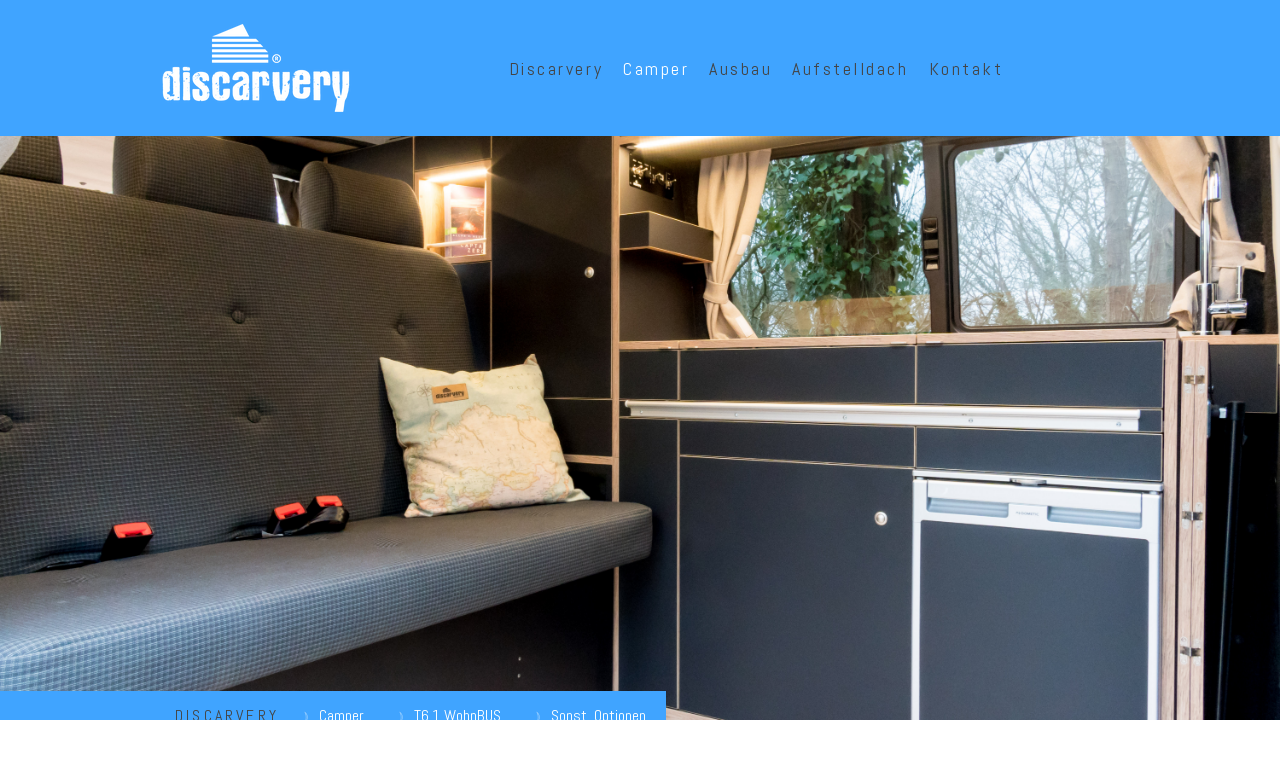

--- FILE ---
content_type: text/html; charset=UTF-8
request_url: https://www.discarvery.de/vwt6/camper/t6-1-wohnbus-1/sonst-optionen/
body_size: 17578
content:
<!DOCTYPE html>
<html lang="de-DE"><head>
    <meta charset="utf-8"/>
    <link rel="dns-prefetch preconnect" href="https://u.jimcdn.com/" crossorigin="anonymous"/>
<link rel="dns-prefetch preconnect" href="https://assets.jimstatic.com/" crossorigin="anonymous"/>
<link rel="dns-prefetch preconnect" href="https://image.jimcdn.com" crossorigin="anonymous"/>
<link rel="dns-prefetch preconnect" href="https://fonts.jimstatic.com" crossorigin="anonymous"/>
<meta name="viewport" content="width=device-width, initial-scale=1"/>
<meta http-equiv="X-UA-Compatible" content="IE=edge"/>
<meta name="description" content=""/>
<meta name="robots" content="index, follow, archive"/>
<meta property="st:section" content=""/>
<meta name="generator" content="Jimdo Creator"/>
<meta name="twitter:title" content="Sonstige Zusatzausstattung für den WohnBUS"/>
<meta name="twitter:description" content="Das Mitfahrerpaket für den WohnBUS ist eine sinnvolle Option, wenn häufig Passagiere im Wohnraum mitreisen. Die zusätzliche Scheibe hinten rechts sorgt für eine bessere Aussicht während der Fahrt von der Sitzbank aus. Eine zusätzliche Gardine sorgt für Verdunkelung, eine weitere LED Lampe für Licht und eine Doppel-USB-Steckdose für Strom zur Versorgung von Handy oder Tablet. Außerdem beinhaltet das Mitfahrerpaket noch einen Getränkehalter für den rechten Sitzplatz der EVO3 Schlafsitzbank. Ein zusätzliches Fenster hinten links ist nicht Bestandteil dieses Pakets."/>
<meta name="twitter:card" content="summary_large_image"/>
<meta property="og:url" content="http://www.discarvery.de/vwt6/camper/t6-1-wohnbus-1/sonst-optionen/"/>
<meta property="og:title" content="Sonstige Zusatzausstattung für den WohnBUS"/>
<meta property="og:description" content="Das Mitfahrerpaket für den WohnBUS ist eine sinnvolle Option, wenn häufig Passagiere im Wohnraum mitreisen. Die zusätzliche Scheibe hinten rechts sorgt für eine bessere Aussicht während der Fahrt von der Sitzbank aus. Eine zusätzliche Gardine sorgt für Verdunkelung, eine weitere LED Lampe für Licht und eine Doppel-USB-Steckdose für Strom zur Versorgung von Handy oder Tablet. Außerdem beinhaltet das Mitfahrerpaket noch einen Getränkehalter für den rechten Sitzplatz der EVO3 Schlafsitzbank. Ein zusätzliches Fenster hinten links ist nicht Bestandteil dieses Pakets."/>
<meta property="og:type" content="website"/>
<meta property="og:locale" content="de_DE"/>
<meta property="og:site_name" content="Discarvery VW und Ford Camper, Ausbau &amp; Vermietung"/>
<meta name="twitter:image" content="https://image.jimcdn.com/app/cms/image/transf/none/path/se13933475cedbdc5/image/ic6adc1e0cb27ff1d/version/1586252545/mitfahrerpaket-f%C3%BCr-den-wohnbus.jpg"/>
<meta property="og:image" content="https://image.jimcdn.com/app/cms/image/transf/none/path/se13933475cedbdc5/image/ic6adc1e0cb27ff1d/version/1586252545/mitfahrerpaket-f%C3%BCr-den-wohnbus.jpg"/>
<meta property="og:image:width" content="1200"/>
<meta property="og:image:height" content="800"/>
<meta property="og:image:secure_url" content="https://image.jimcdn.com/app/cms/image/transf/none/path/se13933475cedbdc5/image/ic6adc1e0cb27ff1d/version/1586252545/mitfahrerpaket-f%C3%BCr-den-wohnbus.jpg"/><title>Sonstige Zusatzausstattung für den WohnBUS - Discarvery VW und Ford Camper, Ausbau &amp; Vermietung</title>
<link rel="shortcut icon" href="https://u.jimcdn.com/cms/o/se13933475cedbdc5/img/favicon.png?t=1476102479"/>
    <link rel="alternate" type="application/rss+xml" title="Blog" href="https://www.discarvery.de/rss/blog"/>    
<link rel="canonical" href="https://www.discarvery.de/vwt6/camper/t6-1-wohnbus-1/sonst-optionen/"/>

        <script src="https://assets.jimstatic.com/ckies.js.7aeecda51e36f76cf70c.js"></script>

        <script src="https://assets.jimstatic.com/cookieControl.js.c1cea533ba5da95c3d32.js"></script>
    <script>window.CookieControlSet.setToNormal();</script>

    <style>html,body{margin:0}.hidden{display:none}.n{padding:5px}#cc-website-title a {text-decoration: none}.cc-m-image-align-1{text-align:left}.cc-m-image-align-2{text-align:right}.cc-m-image-align-3{text-align:center}</style>

        <link href="https://u.jimcdn.com/cms/o/se13933475cedbdc5/layout/dm_c1449a65a9be4548431e0b73fab6f272/css/layout.css?t=1761117769" rel="stylesheet" type="text/css" id="jimdo_layout_css"/>
<script>     /* <![CDATA[ */     /*!  loadCss [c]2014 @scottjehl, Filament Group, Inc.  Licensed MIT */     window.loadCSS = window.loadCss = function(e,n,t){var r,l=window.document,a=l.createElement("link");if(n)r=n;else{var i=(l.body||l.getElementsByTagName("head")[0]).childNodes;r=i[i.length-1]}var o=l.styleSheets;a.rel="stylesheet",a.href=e,a.media="only x",r.parentNode.insertBefore(a,n?r:r.nextSibling);var d=function(e){for(var n=a.href,t=o.length;t--;)if(o[t].href===n)return e.call(a);setTimeout(function(){d(e)})};return a.onloadcssdefined=d,d(function(){a.media=t||"all"}),a};     window.onloadCSS = function(n,o){n.onload=function(){n.onload=null,o&&o.call(n)},"isApplicationInstalled"in navigator&&"onloadcssdefined"in n&&n.onloadcssdefined(o)}     /* ]]> */ </script>     <script>
// <![CDATA[
onloadCSS(loadCss('https://assets.jimstatic.com/web.css.d9361b6586f0098197fdc233c6461efe.css') , function() {
    this.id = 'jimdo_web_css';
});
// ]]>
</script>
<link href="https://assets.jimstatic.com/web.css.d9361b6586f0098197fdc233c6461efe.css" rel="preload" as="style"/>
<noscript>
<link href="https://assets.jimstatic.com/web.css.d9361b6586f0098197fdc233c6461efe.css" rel="stylesheet"/>
</noscript>
    <script>
    //<![CDATA[
        var jimdoData = {"isTestserver":false,"isLcJimdoCom":false,"isJimdoHelpCenter":false,"isProtectedPage":false,"cstok":"","cacheJsKey":"07202c5b755e5d8ff6c517dc51965eff51d6fa3d","cacheCssKey":"07202c5b755e5d8ff6c517dc51965eff51d6fa3d","cdnUrl":"https:\/\/assets.jimstatic.com\/","minUrl":"https:\/\/assets.jimstatic.com\/app\/cdn\/min\/file\/","authUrl":"https:\/\/a.jimdo.com\/","webPath":"https:\/\/www.discarvery.de\/","appUrl":"https:\/\/a.jimdo.com\/","cmsLanguage":"de_DE","isFreePackage":false,"mobile":false,"isDevkitTemplateUsed":true,"isTemplateResponsive":true,"websiteId":"se13933475cedbdc5","pageId":2583544134,"packageId":3,"shop":{"deliveryTimeTexts":{"1":"1 - 3 Tage Lieferzeit","2":"3 - 5 Tage Lieferzeit","3":"5 - 8 Tage Lieferzeit"},"checkoutButtonText":"Zur Kasse","isReady":false,"currencyFormat":{"pattern":"#,##0.00 \u00a4","convertedPattern":"#,##0.00 $","symbols":{"GROUPING_SEPARATOR":".","DECIMAL_SEPARATOR":",","CURRENCY_SYMBOL":"\u20ac"}},"currencyLocale":"de_DE"},"tr":{"gmap":{"searchNotFound":"Die angegebene Adresse konnte nicht gefunden werden.","routeNotFound":"Die Anfahrtsroute konnte nicht berechnet werden. M\u00f6gliche Gr\u00fcnde: Die Startadresse ist zu ungenau oder zu weit von der Zieladresse entfernt."},"shop":{"checkoutSubmit":{"next":"N\u00e4chster Schritt","wait":"Bitte warten"},"paypalError":"Da ist leider etwas schiefgelaufen. Bitte versuche es erneut!","cartBar":"Zum Warenkorb","maintenance":"Dieser Shop ist vor\u00fcbergehend leider nicht erreichbar. Bitte probieren Sie es sp\u00e4ter noch einmal.","addToCartOverlay":{"productInsertedText":"Der Artikel wurde dem Warenkorb hinzugef\u00fcgt.","continueShoppingText":"Weiter einkaufen","reloadPageText":"neu laden"},"notReadyText":"Dieser Shop ist noch nicht vollst\u00e4ndig eingerichtet.","numLeftText":"Mehr als {:num} Exemplare dieses Artikels sind z.Z. leider nicht verf\u00fcgbar.","oneLeftText":"Es ist leider nur noch ein Exemplar dieses Artikels verf\u00fcgbar."},"common":{"timeout":"Es ist ein Fehler aufgetreten. Die von dir ausgew\u00e4hlte Aktion wurde abgebrochen. Bitte versuche es in ein paar Minuten erneut."},"form":{"badRequest":"Es ist ein Fehler aufgetreten: Die Eingaben konnten leider nicht \u00fcbermittelt werden. Bitte versuche es sp\u00e4ter noch einmal!"}},"jQuery":"jimdoGen002","isJimdoMobileApp":false,"bgConfig":{"id":128993634,"type":"picture","options":{"fixed":true},"images":[{"id":8640425734,"url":"https:\/\/image.jimcdn.com\/app\/cms\/image\/transf\/none\/path\/se13933475cedbdc5\/backgroundarea\/i00fc0b7195d4102f\/version\/1643208100\/image.jpg","focalPointX":48.5749969482421875,"focalPointY":12.0895499613747663403273691073991358280181884765625}]},"bgFullscreen":false,"responsiveBreakpointLandscape":767,"responsiveBreakpointPortrait":480,"copyableHeadlineLinks":false,"tocGeneration":false,"googlemapsConsoleKey":false,"loggingForAnalytics":false,"loggingForPredefinedPages":false,"isFacebookPixelIdEnabled":false,"userAccountId":"f26ce904-fd2e-47a8-b387-a3c2ad9dd2d4"};
    // ]]>
</script>

     <script> (function(window) { 'use strict'; var regBuff = window.__regModuleBuffer = []; var regModuleBuffer = function() { var args = [].slice.call(arguments); regBuff.push(args); }; if (!window.regModule) { window.regModule = regModuleBuffer; } })(window); </script>
    <script src="https://assets.jimstatic.com/web.js.7778446e79a0c13073d7.js" async="true"></script>
    <script src="https://assets.jimstatic.com/at.js.db285b71839286136d00.js"></script>

<script type="text/javascript">
//<![CDATA[
!function(f,b,e,v,n,t,s)
{if(f.fbq)return;n=f.fbq=function(){n.callMethod?
n.callMethod.apply(n,arguments):n.queue.push(arguments)};
if(!f._fbq)f._fbq=n;n.push=n;n.loaded=!0;n.version='2.0';
n.queue=[];t=b.createElement(e);t.async=!0;
t.src=v;s=b.getElementsByTagName(e)[0];
s.parentNode.insertBefore(t,s)}(window, document,'script',
'https://connect.facebook.net/en_US/fbevents.js');
fbq('init', '1406818481453638');
fbq('track', 'PageView');
//]]>
</script>
    
</head>

<body class="body cc-page j-m-gallery-styles j-m-video-styles j-m-hr-styles j-m-header-styles j-m-text-styles j-m-emotionheader-styles j-m-htmlCode-styles j-m-rss-styles j-m-form-styles j-m-table-styles j-m-textWithImage-styles j-m-downloadDocument-styles j-m-imageSubtitle-styles j-m-flickr-styles j-m-googlemaps-styles j-m-blogSelection-styles j-m-comment-styles-disabled j-m-jimdo-styles j-m-profile-styles j-m-guestbook-styles j-m-promotion-styles j-m-twitter-styles j-m-hgrid-styles j-m-shoppingcart-styles j-m-catalog-styles j-m-product-styles-disabled j-m-facebook-styles j-m-sharebuttons-styles j-m-formnew-styles j-m-callToAction-styles j-m-turbo-styles j-m-spacing-styles j-m-googleplus-styles j-m-dummy-styles j-m-search-styles j-m-booking-styles j-footer-styles cc-pagemode-default cc-content-parent" id="page-2583544134">

<div id="cc-inner" class="cc-content-parent">

<input type="checkbox" id="jtpl-mobile-navigation__checkbox" class="jtpl-mobile-navigation__checkbox"/><!-- _main.sass --><div class="jtpl-main cc-content-parent">

  <!-- _background-area.sass -->
  <div class="jtpl-background-area" background-area="fullscreen"></div>
  <!-- END _background-area.sass -->

  <!-- _top-bar.sass -->
  <div class="jtpl-top-bar navigation-colors">
    <!-- _navigation.sass -->
    <label for="jtpl-mobile-navigation__checkbox" class="jtpl-mobile-navigation__label navigation-colors--transparency">
      <span class="jtpl-mobile-navigation__borders navigation-colors__menu-icon"></span>
    </label>
    <!-- END _navigation.sass -->

  </div>
  <!-- END _top-bar.sass -->


  <!-- _mobile-navigation.sass -->
  <nav class="jtpl-mobile-navigation navigation-colors navigation-colors--transparency"><div data-container="navigation"><div class="j-nav-variant-nested"><ul class="cc-nav-level-0 j-nav-level-0"><li id="cc-nav-view-2551010334" class="jmd-nav__list-item-0 j-nav-has-children"><a href="/" data-link-title="Discarvery">Discarvery</a><span data-navi-toggle="cc-nav-view-2551010334" class="jmd-nav__toggle-button"></span><ul class="cc-nav-level-1 j-nav-level-1"><li id="cc-nav-view-2582229234" class="jmd-nav__list-item-1"><a href="/discarvery/konzept/" data-link-title="Konzept">Konzept</a></li><li id="cc-nav-view-2583637334" class="jmd-nav__list-item-1"><a href="/discarvery/neuigkeiten/" data-link-title="Neuigkeiten">Neuigkeiten</a></li><li id="cc-nav-view-2628755934" class="jmd-nav__list-item-1"><a href="/camperwerkstatt/" data-link-title="Werkstatt">Werkstatt</a></li></ul></li><li id="cc-nav-view-2555888734" class="jmd-nav__list-item-0 j-nav-has-children cc-nav-parent j-nav-parent jmd-nav__item--parent"><a href="/vwt6/camper/" data-link-title="Camper">Camper</a><span data-navi-toggle="cc-nav-view-2555888734" class="jmd-nav__toggle-button"></span><ul class="cc-nav-level-1 j-nav-level-1"><li id="cc-nav-view-2583180834" class="jmd-nav__list-item-1 j-nav-has-children"><a href="/vwt6/camper/basis-vw-t6-1/" data-link-title="Basis VW T6.1">Basis VW T6.1</a><span data-navi-toggle="cc-nav-view-2583180834" class="jmd-nav__toggle-button"></span><ul class="cc-nav-level-2 j-nav-level-2"><li id="cc-nav-view-2583181634" class="jmd-nav__list-item-2"><a href="/vwt6/camper/basis-vw-t6-1/vw-optionen/" data-link-title="VW Optionen">VW Optionen</a></li></ul></li><li id="cc-nav-view-2583411634" class="jmd-nav__list-item-1 j-nav-has-children cc-nav-parent j-nav-parent jmd-nav__item--parent"><a href="/vwt6/camper/t6-1-wohnbus-1/" data-link-title="T6.1 WohnBUS">T6.1 WohnBUS</a><span data-navi-toggle="cc-nav-view-2583411634" class="jmd-nav__toggle-button"></span><ul class="cc-nav-level-2 j-nav-level-2"><li id="cc-nav-view-2583421834" class="jmd-nav__list-item-2"><a href="/vwt6/camper/t6-1-wohnbus-1/möbelbau/" data-link-title="Möbelbau">Möbelbau</a></li><li id="cc-nav-view-2583423734" class="jmd-nav__list-item-2"><a href="/vwt6/camper/t6-1-wohnbus-1/gas-wasser/" data-link-title="Gas &amp; Wasser">Gas &amp; Wasser</a></li><li id="cc-nav-view-2583425134" class="jmd-nav__list-item-2"><a href="/vw-camper/t6-wohnbus-1/aufstelldach/" data-link-title="Aufstelldach">Aufstelldach</a></li><li id="cc-nav-view-2583434634" class="jmd-nav__list-item-2"><a href="/vwt6/camper/t6-1-wohnbus-1/bordelektrik/" data-link-title="Bordelektrik">Bordelektrik</a></li><li id="cc-nav-view-2583435834" class="jmd-nav__list-item-2"><a href="/vwt6/camper/t6-1-wohnbus-1/verdunkelung/" data-link-title="Verdunkelung">Verdunkelung</a></li><li id="cc-nav-view-2583438034" class="jmd-nav__list-item-2"><a href="/vwt6/camper/t6-1-wohnbus-1/schlafsitzbank/" data-link-title="Schlafsitzbank">Schlafsitzbank</a></li><li id="cc-nav-view-2583549434" class="jmd-nav__list-item-2"><a href="/vwt6/camper/t6-1-wohnbus-1/verkleidungen/" data-link-title="Verkleidungen">Verkleidungen</a></li><li id="cc-nav-view-2583562534" class="jmd-nav__list-item-2"><a href="/vwt6/camper/t6-1-wohnbus-1/fußboden/" data-link-title="Fußboden">Fußboden</a></li><li id="cc-nav-view-2583544134" class="jmd-nav__list-item-2 cc-nav-current j-nav-current jmd-nav__item--current"><a href="/vwt6/camper/t6-1-wohnbus-1/sonst-optionen/" data-link-title="Sonst. Optionen" class="cc-nav-current j-nav-current jmd-nav__link--current">Sonst. Optionen</a></li></ul></li><li id="cc-nav-view-2578966934" class="jmd-nav__list-item-1 j-nav-has-children"><a href="/vwt6/camper/t6-1-vanbus/" data-link-title="T6.1 VanBUS">T6.1 VanBUS</a><span data-navi-toggle="cc-nav-view-2578966934" class="jmd-nav__toggle-button"></span><ul class="cc-nav-level-2 j-nav-level-2"><li id="cc-nav-view-2583439434" class="jmd-nav__list-item-2"><a href="/vwt6/camper/t6-1-vanbus/möbelbau/" data-link-title="Möbelbau">Möbelbau</a></li><li id="cc-nav-view-2583570734" class="jmd-nav__list-item-2"><a href="/vwt6/camper/t6-1-vanbus/gas-wasser/" data-link-title="Gas &amp; Wasser">Gas &amp; Wasser</a></li><li id="cc-nav-view-2583571134" class="jmd-nav__list-item-2"><a href="/vwt6/camper/t6-1-vanbus/aufstelldach/" data-link-title="Aufstelldach">Aufstelldach</a></li><li id="cc-nav-view-2583578034" class="jmd-nav__list-item-2"><a href="/vwt6/camper/t6-1-vanbus/bordelektrik/" data-link-title="Bordelektrik">Bordelektrik</a></li><li id="cc-nav-view-2583579434" class="jmd-nav__list-item-2"><a href="/vwt6/camper/t6-1-vanbus/verdunkelung/" data-link-title="Verdunkelung">Verdunkelung</a></li><li id="cc-nav-view-2583580534" class="jmd-nav__list-item-2"><a href="/vwt6/camper/t6-1-vanbus/schlafsitzbank/" data-link-title="Schlafsitzbank">Schlafsitzbank</a></li><li id="cc-nav-view-2583625734" class="jmd-nav__list-item-2"><a href="/vwt6/camper/t6-1-vanbus/verkleidungen/" data-link-title="Verkleidungen">Verkleidungen</a></li><li id="cc-nav-view-2583626134" class="jmd-nav__list-item-2"><a href="/vwt6/camper/t6-1-vanbus/fußboden/" data-link-title="Fußboden">Fußboden</a></li><li id="cc-nav-view-2583626434" class="jmd-nav__list-item-2"><a href="/vwt6/camper/t6-1-vanbus/sonst-optionen/" data-link-title="Sonst. Optionen">Sonst. Optionen</a></li></ul></li><li id="cc-nav-view-2578966834" class="jmd-nav__list-item-1"><a href="/vwt6/camper/t6-1-schlafbus/" data-link-title="T6.1 SchlafBUS">T6.1 SchlafBUS</a></li><li id="cc-nav-view-2571806934" class="jmd-nav__list-item-1 j-nav-has-children"><a href="/campervan-t6-1-edition/" data-link-title="T6.1 Edition">T6.1 Edition</a><span data-navi-toggle="cc-nav-view-2571806934" class="jmd-nav__toggle-button"></span><ul class="cc-nav-level-2 j-nav-level-2"><li id="cc-nav-view-2626883734" class="jmd-nav__list-item-2"><a href="/campervan/4two-bike-edition/" data-link-title="4Two Bike Edition">4Two Bike Edition</a></li><li id="cc-nav-view-2626910934" class="jmd-nav__list-item-2"><a href="/campervan-t6-1-edition/gravel-edition-1/" data-link-title="Gravel Edition">Gravel Edition</a></li><li id="cc-nav-view-2583110834" class="jmd-nav__list-item-2"><a href="/campervan-t6-1-edition/black-edition/" data-link-title="Black Edition">Black Edition</a></li><li id="cc-nav-view-2572233534" class="jmd-nav__list-item-2"><a href="/summermobil/edition/verfügbar/" data-link-title="Im Zulauf">Im Zulauf</a></li></ul></li><li id="cc-nav-view-2595878334" class="jmd-nav__list-item-1"><a href="/summermobil/light/" data-link-title="T6.1 Light">T6.1 Light</a></li><li id="cc-nav-view-2620870834" class="jmd-nav__list-item-1"><a href="/vanexxt/ford-camper/" data-link-title="Ford by Vanexxt">Ford by Vanexxt</a></li><li id="cc-nav-view-2583180934" class="jmd-nav__list-item-1"><a href="/vwt6/camper/camper-zubehoer/" data-link-title="Camper Zubehör">Camper Zubehör</a></li><li id="cc-nav-view-2571111434" class="jmd-nav__list-item-1"><a href="/fertigen-camper-kaufen/" data-link-title="Camper Bestand">Camper Bestand</a></li><li id="cc-nav-view-2571143734" class="jmd-nav__list-item-1"><a href="/camper/of-edition/" data-link-title="OF Edition">OF Edition</a></li></ul></li><li id="cc-nav-view-2551010434" class="jmd-nav__list-item-0 j-nav-has-children"><a href="/ausbau/" data-link-title="Ausbau">Ausbau</a><span data-navi-toggle="cc-nav-view-2551010434" class="jmd-nav__toggle-button"></span><ul class="cc-nav-level-1 j-nav-level-1"><li id="cc-nav-view-2551238834" class="jmd-nav__list-item-1"><a href="/ausbau/campingmöbel/" data-link-title="Campingmöbel">Campingmöbel</a></li><li id="cc-nav-view-2551613334" class="jmd-nav__list-item-1"><a href="/ausbau/schlafsitzbank/" data-link-title="Schlafsitzbank">Schlafsitzbank</a></li><li id="cc-nav-view-2583862234" class="jmd-nav__list-item-1 j-nav-has-children"><a href="/ausbau/aufstelldach-1/" data-link-title="Aufstelldach">Aufstelldach</a><span data-navi-toggle="cc-nav-view-2583862234" class="jmd-nav__toggle-button"></span><ul class="cc-nav-level-2 j-nav-level-2"><li id="cc-nav-view-2583273934" class="jmd-nav__list-item-2"><a href="/sca-aufstelldach-service/" data-link-title="Dach Service">Dach Service</a></li><li id="cc-nav-view-2583853934" class="jmd-nav__list-item-2"><a href="/ausbau/aufstelldach-1/t6-transporter/" data-link-title="T5-T6.1 Kasten">T5-T6.1 Kasten</a></li><li id="cc-nav-view-2583862334" class="jmd-nav__list-item-2"><a href="/ausbau/aufstelldach-1/t6-multivan/" data-link-title="T5-T6.1 Multiv.">T5-T6.1 Multiv.</a></li><li id="cc-nav-view-2611768734" class="jmd-nav__list-item-2"><a href="/ausbau/aufstelldach-1/ford-transit-c/" data-link-title="Ford Transit C.">Ford Transit C.</a></li></ul></li><li id="cc-nav-view-2583863034" class="jmd-nav__list-item-1"><a href="/ausbau/standheizung/" data-link-title="Standheizung">Standheizung</a></li><li id="cc-nav-view-2583863134" class="jmd-nav__list-item-1"><a href="/ausbau/bear-lock/" data-link-title="Bear Lock">Bear Lock</a></li><li id="cc-nav-view-2584373734" class="jmd-nav__list-item-1"><a href="/ausbau/zweitbatterie/einbau/" data-link-title="Zweitbatterie">Zweitbatterie</a></li><li id="cc-nav-view-2626835934" class="jmd-nav__list-item-1"><a href="/ausbau/230v-anlage/" data-link-title="230V Anlage">230V Anlage</a></li><li id="cc-nav-view-2626836134" class="jmd-nav__list-item-1"><a href="/ausbau/solar-anlage/" data-link-title="Solar Anlage">Solar Anlage</a></li><li id="cc-nav-view-2628763834" class="jmd-nav__list-item-1"><a href="/ausbau/kederschienen/" data-link-title="Kederschienen">Kederschienen</a></li><li id="cc-nav-view-2584121234" class="jmd-nav__list-item-1 j-nav-has-children"><a href="/ausbau/vw-california/" data-link-title="VW California">VW California</a><span data-navi-toggle="cc-nav-view-2584121234" class="jmd-nav__toggle-button"></span><ul class="cc-nav-level-2 j-nav-level-2"><li id="cc-nav-view-2626850534" class="jmd-nav__list-item-2"><a href="/ausbau/vw-california/cali-bear-lock/" data-link-title="Cali Bear Lock">Cali Bear Lock</a></li><li id="cc-nav-view-2626850734" class="jmd-nav__list-item-2"><a href="/ausbau/vw-california/cali-heizung/" data-link-title="Cali Heizung">Cali Heizung</a></li><li id="cc-nav-view-2626850634" class="jmd-nav__list-item-2"><a href="/ausbau/vw-california/cali-solar/" data-link-title="Cali Solar">Cali Solar</a></li><li id="cc-nav-view-2628342434" class="jmd-nav__list-item-2"><a href="/ausbau/vw-california/cali-autarkie/" data-link-title="Cali Autarkie">Cali Autarkie</a></li></ul></li></ul></li><li id="cc-nav-view-2608666834" class="jmd-nav__list-item-0 j-nav-has-children"><a href="/aufstelldach/nachruestung/" data-link-title="Aufstelldach">Aufstelldach</a><span data-navi-toggle="cc-nav-view-2608666834" class="jmd-nav__toggle-button"></span><ul class="cc-nav-level-1 j-nav-level-1"><li id="cc-nav-view-2628637634" class="jmd-nav__list-item-1"><a href="/aufstelldach-wartung-und-reparatur/" data-link-title="Wartung u. Reparatur">Wartung u. Reparatur</a></li><li id="cc-nav-view-2626085534" class="jmd-nav__list-item-1 j-nav-has-children"><a href="/aufstelldach/vw-t5-t6-transporter/" data-link-title="VW T5/T6 Transporter">VW T5/T6 Transporter</a><span data-navi-toggle="cc-nav-view-2626085534" class="jmd-nav__toggle-button"></span><ul class="cc-nav-level-2 j-nav-level-2"><li id="cc-nav-view-2626085834" class="jmd-nav__list-item-2"><a href="/aufstelldach/vw-t5-t6-transporter/sca-194/" data-link-title="SCA 194">SCA 194</a></li><li id="cc-nav-view-2628612334" class="jmd-nav__list-item-2"><a href="/aufstelldach/vw-t5-t6-transporter/sca-290/" data-link-title="SCA 290">SCA 290</a></li><li id="cc-nav-view-2628612434" class="jmd-nav__list-item-2"><a href="/aufstelldach/vw-t5-t6-transporter/sca-292/" data-link-title="SCA 292">SCA 292</a></li></ul></li><li id="cc-nav-view-2626085634" class="jmd-nav__list-item-1 j-nav-has-children"><a href="/aufstelldach/vw-t5-t6-multivan/" data-link-title="VW T5/T6 Multivan">VW T5/T6 Multivan</a><span data-navi-toggle="cc-nav-view-2626085634" class="jmd-nav__toggle-button"></span><ul class="cc-nav-level-2 j-nav-level-2"><li id="cc-nav-view-2626086234" class="jmd-nav__list-item-2"><a href="/aufstelldach/vw-t5-t6-multivan/reimo-easy-fit/" data-link-title="Reimo Easy Fit">Reimo Easy Fit</a></li></ul></li><li id="cc-nav-view-2628622434" class="jmd-nav__list-item-1 j-nav-has-children"><a href="/aufstelldach/ford-tourneo-custom-ab-23/" data-link-title="Ford Tourneo Custom  ab ´23">Ford Tourneo Custom  ab ´23</a><span data-navi-toggle="cc-nav-view-2628622434" class="jmd-nav__toggle-button"></span><ul class="cc-nav-level-2 j-nav-level-2"><li id="cc-nav-view-2628622134" class="jmd-nav__list-item-2"><a href="/aufstelldach/ford-tourneo-custom-ab-23/sca-324/" data-link-title="SCA 324">SCA 324</a></li><li id="cc-nav-view-2628622234" class="jmd-nav__list-item-2"><a href="/aufstelldach/ford-tourneo-custom-ab-23/sca-326/" data-link-title="SCA 326">SCA 326</a></li><li id="cc-nav-view-2628622334" class="jmd-nav__list-item-2"><a href="/aufstelldach/ford-tourneo-custom-ab-23/sca-327/" data-link-title="SCA 327">SCA 327</a></li></ul></li></ul></li><li id="cc-nav-view-2551010534" class="jmd-nav__list-item-0"><a href="/kontakt/" data-link-title="Kontakt">Kontakt</a></li></ul></div></div>
  </nav><!-- END _mobile-navigation.sass --><!-- _header.sass --><header class="jtpl-header navigation-colors"><div class="jtpl-header__inner alignment-options navigation-vertical-alignment">
      <div class="jtpl-logo">
        <div id="cc-website-logo" class="cc-single-module-element"><div id="cc-m-13179134434" class="j-module n j-imageSubtitle"><div class="cc-m-image-container"><figure class="cc-imagewrapper cc-m-image-align-1">
<a href="https://www.discarvery.de/" target="_self"><img srcset="https://image.jimcdn.com/app/cms/image/transf/dimension=212x10000:format=png/path/se13933475cedbdc5/image/i215b13e25d7d96c9/version/1642686687/image.png 212w, https://image.jimcdn.com/app/cms/image/transf/dimension=320x10000:format=png/path/se13933475cedbdc5/image/i215b13e25d7d96c9/version/1642686687/image.png 320w, https://image.jimcdn.com/app/cms/image/transf/dimension=424x10000:format=png/path/se13933475cedbdc5/image/i215b13e25d7d96c9/version/1642686687/image.png 424w" sizes="(min-width: 212px) 212px, 100vw" id="cc-m-imagesubtitle-image-13179134434" src="https://image.jimcdn.com/app/cms/image/transf/dimension=212x10000:format=png/path/se13933475cedbdc5/image/i215b13e25d7d96c9/version/1642686687/image.png" alt="" class="" data-src-width="1654" data-src-height="827" data-src="https://image.jimcdn.com/app/cms/image/transf/dimension=212x10000:format=png/path/se13933475cedbdc5/image/i215b13e25d7d96c9/version/1642686687/image.png" data-image-id="8228685634"/></a>    

</figure>
</div>
<div class="cc-clear"></div>
<script id="cc-m-reg-13179134434">// <![CDATA[

    window.regModule("module_imageSubtitle", {"data":{"imageExists":true,"hyperlink":"","hyperlink_target":"_blank","hyperlinkAsString":"","pinterest":"0","id":13179134434,"widthEqualsContent":"1","resizeWidth":"212","resizeHeight":106},"id":13179134434});
// ]]>
</script></div></div>
      </div>

      <!-- _navigation.sass -->
      <nav class="jtpl-navigation"><div class="jtpl-navigation__inner navigation-alignment" data-dropdown="true" data-main="true">
          <div data-container="navigation"><div class="j-nav-variant-nested"><ul class="cc-nav-level-0 j-nav-level-0"><li id="cc-nav-view-2551010334" class="jmd-nav__list-item-0 j-nav-has-children"><a href="/" data-link-title="Discarvery">Discarvery</a><span data-navi-toggle="cc-nav-view-2551010334" class="jmd-nav__toggle-button"></span><ul class="cc-nav-level-1 j-nav-level-1"><li id="cc-nav-view-2582229234" class="jmd-nav__list-item-1"><a href="/discarvery/konzept/" data-link-title="Konzept">Konzept</a></li><li id="cc-nav-view-2583637334" class="jmd-nav__list-item-1"><a href="/discarvery/neuigkeiten/" data-link-title="Neuigkeiten">Neuigkeiten</a></li><li id="cc-nav-view-2628755934" class="jmd-nav__list-item-1"><a href="/camperwerkstatt/" data-link-title="Werkstatt">Werkstatt</a></li></ul></li><li id="cc-nav-view-2555888734" class="jmd-nav__list-item-0 j-nav-has-children cc-nav-parent j-nav-parent jmd-nav__item--parent"><a href="/vwt6/camper/" data-link-title="Camper">Camper</a><span data-navi-toggle="cc-nav-view-2555888734" class="jmd-nav__toggle-button"></span><ul class="cc-nav-level-1 j-nav-level-1"><li id="cc-nav-view-2583180834" class="jmd-nav__list-item-1 j-nav-has-children"><a href="/vwt6/camper/basis-vw-t6-1/" data-link-title="Basis VW T6.1">Basis VW T6.1</a><span data-navi-toggle="cc-nav-view-2583180834" class="jmd-nav__toggle-button"></span><ul class="cc-nav-level-2 j-nav-level-2"><li id="cc-nav-view-2583181634" class="jmd-nav__list-item-2"><a href="/vwt6/camper/basis-vw-t6-1/vw-optionen/" data-link-title="VW Optionen">VW Optionen</a></li></ul></li><li id="cc-nav-view-2583411634" class="jmd-nav__list-item-1 j-nav-has-children cc-nav-parent j-nav-parent jmd-nav__item--parent"><a href="/vwt6/camper/t6-1-wohnbus-1/" data-link-title="T6.1 WohnBUS">T6.1 WohnBUS</a><span data-navi-toggle="cc-nav-view-2583411634" class="jmd-nav__toggle-button"></span><ul class="cc-nav-level-2 j-nav-level-2"><li id="cc-nav-view-2583421834" class="jmd-nav__list-item-2"><a href="/vwt6/camper/t6-1-wohnbus-1/möbelbau/" data-link-title="Möbelbau">Möbelbau</a></li><li id="cc-nav-view-2583423734" class="jmd-nav__list-item-2"><a href="/vwt6/camper/t6-1-wohnbus-1/gas-wasser/" data-link-title="Gas &amp; Wasser">Gas &amp; Wasser</a></li><li id="cc-nav-view-2583425134" class="jmd-nav__list-item-2"><a href="/vw-camper/t6-wohnbus-1/aufstelldach/" data-link-title="Aufstelldach">Aufstelldach</a></li><li id="cc-nav-view-2583434634" class="jmd-nav__list-item-2"><a href="/vwt6/camper/t6-1-wohnbus-1/bordelektrik/" data-link-title="Bordelektrik">Bordelektrik</a></li><li id="cc-nav-view-2583435834" class="jmd-nav__list-item-2"><a href="/vwt6/camper/t6-1-wohnbus-1/verdunkelung/" data-link-title="Verdunkelung">Verdunkelung</a></li><li id="cc-nav-view-2583438034" class="jmd-nav__list-item-2"><a href="/vwt6/camper/t6-1-wohnbus-1/schlafsitzbank/" data-link-title="Schlafsitzbank">Schlafsitzbank</a></li><li id="cc-nav-view-2583549434" class="jmd-nav__list-item-2"><a href="/vwt6/camper/t6-1-wohnbus-1/verkleidungen/" data-link-title="Verkleidungen">Verkleidungen</a></li><li id="cc-nav-view-2583562534" class="jmd-nav__list-item-2"><a href="/vwt6/camper/t6-1-wohnbus-1/fußboden/" data-link-title="Fußboden">Fußboden</a></li><li id="cc-nav-view-2583544134" class="jmd-nav__list-item-2 cc-nav-current j-nav-current jmd-nav__item--current"><a href="/vwt6/camper/t6-1-wohnbus-1/sonst-optionen/" data-link-title="Sonst. Optionen" class="cc-nav-current j-nav-current jmd-nav__link--current">Sonst. Optionen</a></li></ul></li><li id="cc-nav-view-2578966934" class="jmd-nav__list-item-1 j-nav-has-children"><a href="/vwt6/camper/t6-1-vanbus/" data-link-title="T6.1 VanBUS">T6.1 VanBUS</a><span data-navi-toggle="cc-nav-view-2578966934" class="jmd-nav__toggle-button"></span><ul class="cc-nav-level-2 j-nav-level-2"><li id="cc-nav-view-2583439434" class="jmd-nav__list-item-2"><a href="/vwt6/camper/t6-1-vanbus/möbelbau/" data-link-title="Möbelbau">Möbelbau</a></li><li id="cc-nav-view-2583570734" class="jmd-nav__list-item-2"><a href="/vwt6/camper/t6-1-vanbus/gas-wasser/" data-link-title="Gas &amp; Wasser">Gas &amp; Wasser</a></li><li id="cc-nav-view-2583571134" class="jmd-nav__list-item-2"><a href="/vwt6/camper/t6-1-vanbus/aufstelldach/" data-link-title="Aufstelldach">Aufstelldach</a></li><li id="cc-nav-view-2583578034" class="jmd-nav__list-item-2"><a href="/vwt6/camper/t6-1-vanbus/bordelektrik/" data-link-title="Bordelektrik">Bordelektrik</a></li><li id="cc-nav-view-2583579434" class="jmd-nav__list-item-2"><a href="/vwt6/camper/t6-1-vanbus/verdunkelung/" data-link-title="Verdunkelung">Verdunkelung</a></li><li id="cc-nav-view-2583580534" class="jmd-nav__list-item-2"><a href="/vwt6/camper/t6-1-vanbus/schlafsitzbank/" data-link-title="Schlafsitzbank">Schlafsitzbank</a></li><li id="cc-nav-view-2583625734" class="jmd-nav__list-item-2"><a href="/vwt6/camper/t6-1-vanbus/verkleidungen/" data-link-title="Verkleidungen">Verkleidungen</a></li><li id="cc-nav-view-2583626134" class="jmd-nav__list-item-2"><a href="/vwt6/camper/t6-1-vanbus/fußboden/" data-link-title="Fußboden">Fußboden</a></li><li id="cc-nav-view-2583626434" class="jmd-nav__list-item-2"><a href="/vwt6/camper/t6-1-vanbus/sonst-optionen/" data-link-title="Sonst. Optionen">Sonst. Optionen</a></li></ul></li><li id="cc-nav-view-2578966834" class="jmd-nav__list-item-1"><a href="/vwt6/camper/t6-1-schlafbus/" data-link-title="T6.1 SchlafBUS">T6.1 SchlafBUS</a></li><li id="cc-nav-view-2571806934" class="jmd-nav__list-item-1 j-nav-has-children"><a href="/campervan-t6-1-edition/" data-link-title="T6.1 Edition">T6.1 Edition</a><span data-navi-toggle="cc-nav-view-2571806934" class="jmd-nav__toggle-button"></span><ul class="cc-nav-level-2 j-nav-level-2"><li id="cc-nav-view-2626883734" class="jmd-nav__list-item-2"><a href="/campervan/4two-bike-edition/" data-link-title="4Two Bike Edition">4Two Bike Edition</a></li><li id="cc-nav-view-2626910934" class="jmd-nav__list-item-2"><a href="/campervan-t6-1-edition/gravel-edition-1/" data-link-title="Gravel Edition">Gravel Edition</a></li><li id="cc-nav-view-2583110834" class="jmd-nav__list-item-2"><a href="/campervan-t6-1-edition/black-edition/" data-link-title="Black Edition">Black Edition</a></li><li id="cc-nav-view-2572233534" class="jmd-nav__list-item-2"><a href="/summermobil/edition/verfügbar/" data-link-title="Im Zulauf">Im Zulauf</a></li></ul></li><li id="cc-nav-view-2595878334" class="jmd-nav__list-item-1"><a href="/summermobil/light/" data-link-title="T6.1 Light">T6.1 Light</a></li><li id="cc-nav-view-2620870834" class="jmd-nav__list-item-1"><a href="/vanexxt/ford-camper/" data-link-title="Ford by Vanexxt">Ford by Vanexxt</a></li><li id="cc-nav-view-2583180934" class="jmd-nav__list-item-1"><a href="/vwt6/camper/camper-zubehoer/" data-link-title="Camper Zubehör">Camper Zubehör</a></li><li id="cc-nav-view-2571111434" class="jmd-nav__list-item-1"><a href="/fertigen-camper-kaufen/" data-link-title="Camper Bestand">Camper Bestand</a></li><li id="cc-nav-view-2571143734" class="jmd-nav__list-item-1"><a href="/camper/of-edition/" data-link-title="OF Edition">OF Edition</a></li></ul></li><li id="cc-nav-view-2551010434" class="jmd-nav__list-item-0 j-nav-has-children"><a href="/ausbau/" data-link-title="Ausbau">Ausbau</a><span data-navi-toggle="cc-nav-view-2551010434" class="jmd-nav__toggle-button"></span><ul class="cc-nav-level-1 j-nav-level-1"><li id="cc-nav-view-2551238834" class="jmd-nav__list-item-1"><a href="/ausbau/campingmöbel/" data-link-title="Campingmöbel">Campingmöbel</a></li><li id="cc-nav-view-2551613334" class="jmd-nav__list-item-1"><a href="/ausbau/schlafsitzbank/" data-link-title="Schlafsitzbank">Schlafsitzbank</a></li><li id="cc-nav-view-2583862234" class="jmd-nav__list-item-1 j-nav-has-children"><a href="/ausbau/aufstelldach-1/" data-link-title="Aufstelldach">Aufstelldach</a><span data-navi-toggle="cc-nav-view-2583862234" class="jmd-nav__toggle-button"></span><ul class="cc-nav-level-2 j-nav-level-2"><li id="cc-nav-view-2583273934" class="jmd-nav__list-item-2"><a href="/sca-aufstelldach-service/" data-link-title="Dach Service">Dach Service</a></li><li id="cc-nav-view-2583853934" class="jmd-nav__list-item-2"><a href="/ausbau/aufstelldach-1/t6-transporter/" data-link-title="T5-T6.1 Kasten">T5-T6.1 Kasten</a></li><li id="cc-nav-view-2583862334" class="jmd-nav__list-item-2"><a href="/ausbau/aufstelldach-1/t6-multivan/" data-link-title="T5-T6.1 Multiv.">T5-T6.1 Multiv.</a></li><li id="cc-nav-view-2611768734" class="jmd-nav__list-item-2"><a href="/ausbau/aufstelldach-1/ford-transit-c/" data-link-title="Ford Transit C.">Ford Transit C.</a></li></ul></li><li id="cc-nav-view-2583863034" class="jmd-nav__list-item-1"><a href="/ausbau/standheizung/" data-link-title="Standheizung">Standheizung</a></li><li id="cc-nav-view-2583863134" class="jmd-nav__list-item-1"><a href="/ausbau/bear-lock/" data-link-title="Bear Lock">Bear Lock</a></li><li id="cc-nav-view-2584373734" class="jmd-nav__list-item-1"><a href="/ausbau/zweitbatterie/einbau/" data-link-title="Zweitbatterie">Zweitbatterie</a></li><li id="cc-nav-view-2626835934" class="jmd-nav__list-item-1"><a href="/ausbau/230v-anlage/" data-link-title="230V Anlage">230V Anlage</a></li><li id="cc-nav-view-2626836134" class="jmd-nav__list-item-1"><a href="/ausbau/solar-anlage/" data-link-title="Solar Anlage">Solar Anlage</a></li><li id="cc-nav-view-2628763834" class="jmd-nav__list-item-1"><a href="/ausbau/kederschienen/" data-link-title="Kederschienen">Kederschienen</a></li><li id="cc-nav-view-2584121234" class="jmd-nav__list-item-1 j-nav-has-children"><a href="/ausbau/vw-california/" data-link-title="VW California">VW California</a><span data-navi-toggle="cc-nav-view-2584121234" class="jmd-nav__toggle-button"></span><ul class="cc-nav-level-2 j-nav-level-2"><li id="cc-nav-view-2626850534" class="jmd-nav__list-item-2"><a href="/ausbau/vw-california/cali-bear-lock/" data-link-title="Cali Bear Lock">Cali Bear Lock</a></li><li id="cc-nav-view-2626850734" class="jmd-nav__list-item-2"><a href="/ausbau/vw-california/cali-heizung/" data-link-title="Cali Heizung">Cali Heizung</a></li><li id="cc-nav-view-2626850634" class="jmd-nav__list-item-2"><a href="/ausbau/vw-california/cali-solar/" data-link-title="Cali Solar">Cali Solar</a></li><li id="cc-nav-view-2628342434" class="jmd-nav__list-item-2"><a href="/ausbau/vw-california/cali-autarkie/" data-link-title="Cali Autarkie">Cali Autarkie</a></li></ul></li></ul></li><li id="cc-nav-view-2608666834" class="jmd-nav__list-item-0 j-nav-has-children"><a href="/aufstelldach/nachruestung/" data-link-title="Aufstelldach">Aufstelldach</a><span data-navi-toggle="cc-nav-view-2608666834" class="jmd-nav__toggle-button"></span><ul class="cc-nav-level-1 j-nav-level-1"><li id="cc-nav-view-2628637634" class="jmd-nav__list-item-1"><a href="/aufstelldach-wartung-und-reparatur/" data-link-title="Wartung u. Reparatur">Wartung u. Reparatur</a></li><li id="cc-nav-view-2626085534" class="jmd-nav__list-item-1 j-nav-has-children"><a href="/aufstelldach/vw-t5-t6-transporter/" data-link-title="VW T5/T6 Transporter">VW T5/T6 Transporter</a><span data-navi-toggle="cc-nav-view-2626085534" class="jmd-nav__toggle-button"></span><ul class="cc-nav-level-2 j-nav-level-2"><li id="cc-nav-view-2626085834" class="jmd-nav__list-item-2"><a href="/aufstelldach/vw-t5-t6-transporter/sca-194/" data-link-title="SCA 194">SCA 194</a></li><li id="cc-nav-view-2628612334" class="jmd-nav__list-item-2"><a href="/aufstelldach/vw-t5-t6-transporter/sca-290/" data-link-title="SCA 290">SCA 290</a></li><li id="cc-nav-view-2628612434" class="jmd-nav__list-item-2"><a href="/aufstelldach/vw-t5-t6-transporter/sca-292/" data-link-title="SCA 292">SCA 292</a></li></ul></li><li id="cc-nav-view-2626085634" class="jmd-nav__list-item-1 j-nav-has-children"><a href="/aufstelldach/vw-t5-t6-multivan/" data-link-title="VW T5/T6 Multivan">VW T5/T6 Multivan</a><span data-navi-toggle="cc-nav-view-2626085634" class="jmd-nav__toggle-button"></span><ul class="cc-nav-level-2 j-nav-level-2"><li id="cc-nav-view-2626086234" class="jmd-nav__list-item-2"><a href="/aufstelldach/vw-t5-t6-multivan/reimo-easy-fit/" data-link-title="Reimo Easy Fit">Reimo Easy Fit</a></li></ul></li><li id="cc-nav-view-2628622434" class="jmd-nav__list-item-1 j-nav-has-children"><a href="/aufstelldach/ford-tourneo-custom-ab-23/" data-link-title="Ford Tourneo Custom  ab ´23">Ford Tourneo Custom  ab ´23</a><span data-navi-toggle="cc-nav-view-2628622434" class="jmd-nav__toggle-button"></span><ul class="cc-nav-level-2 j-nav-level-2"><li id="cc-nav-view-2628622134" class="jmd-nav__list-item-2"><a href="/aufstelldach/ford-tourneo-custom-ab-23/sca-324/" data-link-title="SCA 324">SCA 324</a></li><li id="cc-nav-view-2628622234" class="jmd-nav__list-item-2"><a href="/aufstelldach/ford-tourneo-custom-ab-23/sca-326/" data-link-title="SCA 326">SCA 326</a></li><li id="cc-nav-view-2628622334" class="jmd-nav__list-item-2"><a href="/aufstelldach/ford-tourneo-custom-ab-23/sca-327/" data-link-title="SCA 327">SCA 327</a></li></ul></li></ul></li><li id="cc-nav-view-2551010534" class="jmd-nav__list-item-0"><a href="/kontakt/" data-link-title="Kontakt">Kontakt</a></li></ul></div></div>
        </div>
      </nav><!-- END _navigation.sass -->
</div>
  </header><div class="jtpl-header--image" background-area="stripe" background-area-default=""></div>

  <!-- END _header.sass -->

  <!-- _section-main.sass -->
  <div class="jtpl-section-main content-options-box cc-content-parent">

    <!-- _breadcrumb.sass -->
    <div class="jtpl-breadcrumb alignment-options">
      <div class="jtpl-breadcrumb__inner flex-background-options">
        <div class="jtpl-breadcrumb__title-navigation-gutter">
          <!-- _section-main.sass -->
          <div class="jtpl-title">
            <div id="cc-website-title" class="cc-single-module-element"><div id="cc-m-13179179434" class="j-module n j-header"><a href="https://www.discarvery.de/"><span class="cc-within-single-module-element j-website-title-content" id="cc-m-header-13179179434">Discarvery</span></a></div></div>
          </div>
          <!-- END _section-main.sass -->
          <div class="jtpl-breadcrumb__navigation breadcrumb-options">
            <div data-container="navigation"><div class="j-nav-variant-breadcrumb"><ol itemscope="true" itemtype="http://schema.org/BreadcrumbList"><li itemscope="true" itemprop="itemListElement" itemtype="http://schema.org/ListItem"><a href="/vwt6/camper/" data-link-title="Camper" itemprop="item"><span itemprop="name">Camper</span></a><meta itemprop="position" content="1"/></li><li itemscope="true" itemprop="itemListElement" itemtype="http://schema.org/ListItem"><a href="/vwt6/camper/t6-1-wohnbus-1/" data-link-title="T6.1 WohnBUS" itemprop="item"><span itemprop="name">T6.1 WohnBUS</span></a><meta itemprop="position" content="2"/></li><li itemscope="true" itemprop="itemListElement" itemtype="http://schema.org/ListItem" class="cc-nav-current j-nav-current"><a href="/vwt6/camper/t6-1-wohnbus-1/sonst-optionen/" data-link-title="Sonst. Optionen" itemprop="item" class="cc-nav-current j-nav-current"><span itemprop="name">Sonst. Optionen</span></a><meta itemprop="position" content="3"/></li></ol></div></div>
          </div>
        </div>
      </div>
    </div>
    <!-- END _breadcrumb.sass -->

    <div class="jtpl-content alignment-options content-options-inner cc-content-parent">
      <div id="content_area" data-container="content"><div id="content_start"></div>
        
        <div id="cc-matrix-3946707434"><div id="cc-m-13757635734" class="j-module n j-header "><h1 class="" id="cc-m-header-13757635734">Sonstige Zusatzausstattung für den WohnBUS</h1></div><div id="cc-m-13757643434" class="j-module n j-imageSubtitle "><figure class="cc-imagewrapper cc-m-image-align-1 cc-m-width-maxed">
<img srcset="https://image.jimcdn.com/app/cms/image/transf/dimension=320x10000:format=png/path/se13933475cedbdc5/image/i0b755930ce1ad45b/version/1586251444/image.png 320w, https://image.jimcdn.com/app/cms/image/transf/dimension=640x10000:format=png/path/se13933475cedbdc5/image/i0b755930ce1ad45b/version/1586251444/image.png 640w, https://image.jimcdn.com/app/cms/image/transf/dimension=940x10000:format=png/path/se13933475cedbdc5/image/i0b755930ce1ad45b/version/1586251444/image.png 940w, https://image.jimcdn.com/app/cms/image/transf/dimension=960x10000:format=png/path/se13933475cedbdc5/image/i0b755930ce1ad45b/version/1586251444/image.png 960w, https://image.jimcdn.com/app/cms/image/transf/none/path/se13933475cedbdc5/image/i0b755930ce1ad45b/version/1586251444/image.png 1280w" sizes="(min-width: 940px) 940px, 100vw" id="cc-m-imagesubtitle-image-13757643434" src="https://image.jimcdn.com/app/cms/image/transf/dimension=940x10000:format=png/path/se13933475cedbdc5/image/i0b755930ce1ad45b/version/1586251444/image.png" alt="" class="" data-src-width="1280" data-src-height="110" data-src="https://image.jimcdn.com/app/cms/image/transf/dimension=940x10000:format=png/path/se13933475cedbdc5/image/i0b755930ce1ad45b/version/1586251444/image.png" data-image-id="8572326734"/>    

</figure>

<div class="cc-clear"></div>
<script id="cc-m-reg-13757643434">// <![CDATA[

    window.regModule("module_imageSubtitle", {"data":{"imageExists":true,"hyperlink":"","hyperlink_target":"","hyperlinkAsString":"","pinterest":"0","id":13757643434,"widthEqualsContent":"1","resizeWidth":"940","resizeHeight":81},"id":13757643434});
// ]]>
</script></div><div id="cc-m-13757656534" class="j-module n j-header "><h2 class="" id="cc-m-header-13757656534">Mitfahrer Paket</h2></div><div id="cc-m-13757656734" class="j-module n j-textWithImage "><figure class="cc-imagewrapper cc-m-image-align-2">
<img srcset="https://image.jimcdn.com/app/cms/image/transf/dimension=320x1024:format=jpg/path/se13933475cedbdc5/image/ic6adc1e0cb27ff1d/version/1586252545/mitfahrerpaket-f%C3%BCr-den-wohnbus.jpg 320w, https://image.jimcdn.com/app/cms/image/transf/dimension=470x1024:format=jpg/path/se13933475cedbdc5/image/ic6adc1e0cb27ff1d/version/1586252545/mitfahrerpaket-f%C3%BCr-den-wohnbus.jpg 470w, https://image.jimcdn.com/app/cms/image/transf/dimension=640x1024:format=jpg/path/se13933475cedbdc5/image/ic6adc1e0cb27ff1d/version/1586252545/mitfahrerpaket-f%C3%BCr-den-wohnbus.jpg 640w, https://image.jimcdn.com/app/cms/image/transf/dimension=940x1024:format=jpg/path/se13933475cedbdc5/image/ic6adc1e0cb27ff1d/version/1586252545/mitfahrerpaket-f%C3%BCr-den-wohnbus.jpg 940w" sizes="(min-width: 470px) 470px, 100vw" id="cc-m-textwithimage-image-13757656734" src="https://image.jimcdn.com/app/cms/image/transf/dimension=470x1024:format=jpg/path/se13933475cedbdc5/image/ic6adc1e0cb27ff1d/version/1586252545/mitfahrerpaket-f%C3%BCr-den-wohnbus.jpg" alt="Mitfahrerpaket für den WohnBUS" class="" data-src-width="1200" data-src-height="800" data-src="https://image.jimcdn.com/app/cms/image/transf/dimension=470x1024:format=jpg/path/se13933475cedbdc5/image/ic6adc1e0cb27ff1d/version/1586252545/mitfahrerpaket-f%C3%BCr-den-wohnbus.jpg" data-image-id="8572331134"/>        <div class="cc-pinterest-overlay" style="width: 470px;"><a class="cc-pinterest-link" href="javascript:" title="Pin It"></a></div>
    <figcaption style="width: 470px">Mitfahrerpaket für den WohnBUS</figcaption>    

</figure>
<div>
    <div id="cc-m-textwithimage-13757656734" data-name="text" data-action="text" class="cc-m-textwithimage-inline-rte">
        <p>
    Das Mitfahrerpaket für den WohnBUS ist eine sinnvolle Option, wenn häufig Passagiere im Wohnraum mitreisen.
</p>

<p>
    Die zusätzliche Scheibe hinten rechts sorgt für eine bessere Aussicht während der Fahrt von der Sitzbank aus. Eine zusätzliche Gardine sorgt für Verdunkelung, eine weitere LED Lampe für Licht und
    eine Doppel-USB-Steckdose für Strom zur Versorgung von Handy oder Tablet.
</p>

<p>
    Außerdem beinhaltet das Mitfahrerpaket noch einen Getränkehalter für den rechten Sitzplatz der EVO3 Schlafsitzbank.
</p>

<p>
    Ein zusätzliches Fenster hinten links ist nicht Bestandteil dieses Pakets.
</p>    </div>
</div>

<div class="cc-clear"></div>
<script id="cc-m-reg-13757656734">// <![CDATA[

    window.regModule("module_textWithImage", {"data":{"imageExists":true,"hyperlink":"","hyperlink_target":"","hyperlinkAsString":"","pinterest":"1","id":13757656734,"widthEqualsContent":"0","resizeWidth":"470","resizeHeight":314},"id":13757656734});
// ]]>
</script></div><div id="cc-m-13757673334" class="j-module n j-gallery "><div class="cc-m-gallery-container cc-m-gallery-cool clearover" id="cc-m-gallery-13757673334">
    <div class="cc-m-gallery-cool-item" id="gallery_thumb_8572336534">
        <div>
            
                <a rel="lightbox[13757673334]" href="javascript:" data-href="https://image.jimcdn.com/app/cms/image/transf/none/path/se13933475cedbdc5/image/i25a2597e0c1b2821/version/1586252596/image.jpg" data-title=""><img src="https://image.jimcdn.com/app/cms/image/transf/dimension=1920x400:format=jpg/path/se13933475cedbdc5/image/i25a2597e0c1b2821/version/1586252596/image.jpg" data-orig-width="1200" data-orig-height="800" alt=""/></a>        </div>
    </div>
    <div class="cc-m-gallery-cool-item" id="gallery_thumb_8572336634">
        <div>
            
                <a rel="lightbox[13757673334]" href="javascript:" data-href="https://image.jimcdn.com/app/cms/image/transf/none/path/se13933475cedbdc5/image/ic6940048876f871a/version/1586252596/image.jpg" data-title=""><img src="https://image.jimcdn.com/app/cms/image/transf/dimension=1920x400:format=jpg/path/se13933475cedbdc5/image/ic6940048876f871a/version/1586252596/image.jpg" data-orig-width="1200" data-orig-height="800" alt=""/></a>        </div>
    </div>
    <div class="cc-m-gallery-cool-item" id="gallery_thumb_8572336334">
        <div>
            
                <a rel="lightbox[13757673334]" href="javascript:" data-href="https://image.jimcdn.com/app/cms/image/transf/none/path/se13933475cedbdc5/image/i788f892169f5d725/version/1586252596/image.jpg" data-title=""><img src="https://image.jimcdn.com/app/cms/image/transf/dimension=1920x400:format=jpg/path/se13933475cedbdc5/image/i788f892169f5d725/version/1586252596/image.jpg" data-orig-width="1200" data-orig-height="800" alt=""/></a>        </div>
    </div>
    <div class="cc-m-gallery-cool-item" id="gallery_thumb_8572336434">
        <div>
            
                <a rel="lightbox[13757673334]" href="javascript:" data-href="https://image.jimcdn.com/app/cms/image/transf/none/path/se13933475cedbdc5/image/i577f353d94686a5b/version/1586252588/image.jpg" data-title=""><img src="https://image.jimcdn.com/app/cms/image/transf/dimension=1920x400:format=jpg/path/se13933475cedbdc5/image/i577f353d94686a5b/version/1586252588/image.jpg" data-orig-width="1200" data-orig-height="800" alt=""/></a>        </div>
    </div>
</div>
<script id="cc-m-reg-13757673334">// <![CDATA[

    window.regModule("module_gallery", {"view":"3","countImages":4,"variant":"cool","selector":"#cc-m-gallery-13757673334","imageCount":4,"enlargeable":"1","multiUpload":true,"autostart":1,"pause":"4","showSliderThumbnails":1,"coolSize":"1","coolPadding":"5","stackCount":"3","stackPadding":"3","options":{"pinterest":"0"},"id":13757673334});
// ]]>
</script></div><div id="cc-m-13757656634" class="j-module n j-imageSubtitle "><figure class="cc-imagewrapper cc-m-image-align-1 cc-m-width-maxed">
<img srcset="https://image.jimcdn.com/app/cms/image/transf/dimension=320x10000:format=png/path/se13933475cedbdc5/image/i495a75ebc005c6d0/version/1586251444/image.png 320w, https://image.jimcdn.com/app/cms/image/transf/dimension=640x10000:format=png/path/se13933475cedbdc5/image/i495a75ebc005c6d0/version/1586251444/image.png 640w, https://image.jimcdn.com/app/cms/image/transf/dimension=940x10000:format=png/path/se13933475cedbdc5/image/i495a75ebc005c6d0/version/1586251444/image.png 940w, https://image.jimcdn.com/app/cms/image/transf/dimension=960x10000:format=png/path/se13933475cedbdc5/image/i495a75ebc005c6d0/version/1586251444/image.png 960w, https://image.jimcdn.com/app/cms/image/transf/none/path/se13933475cedbdc5/image/i495a75ebc005c6d0/version/1586251444/image.png 1280w" sizes="(min-width: 940px) 940px, 100vw" id="cc-m-imagesubtitle-image-13757656634" src="https://image.jimcdn.com/app/cms/image/transf/dimension=940x10000:format=png/path/se13933475cedbdc5/image/i495a75ebc005c6d0/version/1586251444/image.png" alt="" class="" data-src-width="1280" data-src-height="110" data-src="https://image.jimcdn.com/app/cms/image/transf/dimension=940x10000:format=png/path/se13933475cedbdc5/image/i495a75ebc005c6d0/version/1586251444/image.png" data-image-id="8572331034"/>    

</figure>

<div class="cc-clear"></div>
<script id="cc-m-reg-13757656634">// <![CDATA[

    window.regModule("module_imageSubtitle", {"data":{"imageExists":true,"hyperlink":"","hyperlink_target":"","hyperlinkAsString":"","pinterest":"0","id":13757656634,"widthEqualsContent":"1","resizeWidth":"940","resizeHeight":81},"id":13757656634});
// ]]>
</script></div><div id="cc-m-13757636334" class="j-module n j-header "><h2 class="" id="cc-m-header-13757636334">Thule Markise</h2></div><div id="cc-m-13757640134" class="j-module n j-textWithImage "><figure class="cc-imagewrapper cc-m-image-align-1">
<img srcset="https://image.jimcdn.com/app/cms/image/transf/dimension=320x1024:format=jpg/path/se13933475cedbdc5/image/i0123ee2b225c0959/version/1586251346/thule-markise-f%C3%BCr-vw-t6-camper-mit-aufstelldach.jpg 320w, https://image.jimcdn.com/app/cms/image/transf/dimension=470x1024:format=jpg/path/se13933475cedbdc5/image/i0123ee2b225c0959/version/1586251346/thule-markise-f%C3%BCr-vw-t6-camper-mit-aufstelldach.jpg 470w, https://image.jimcdn.com/app/cms/image/transf/dimension=640x1024:format=jpg/path/se13933475cedbdc5/image/i0123ee2b225c0959/version/1586251346/thule-markise-f%C3%BCr-vw-t6-camper-mit-aufstelldach.jpg 640w, https://image.jimcdn.com/app/cms/image/transf/dimension=940x1024:format=jpg/path/se13933475cedbdc5/image/i0123ee2b225c0959/version/1586251346/thule-markise-f%C3%BCr-vw-t6-camper-mit-aufstelldach.jpg 940w" sizes="(min-width: 470px) 470px, 100vw" id="cc-m-textwithimage-image-13757640134" src="https://image.jimcdn.com/app/cms/image/transf/dimension=470x1024:format=jpg/path/se13933475cedbdc5/image/i0123ee2b225c0959/version/1586251346/thule-markise-f%C3%BCr-vw-t6-camper-mit-aufstelldach.jpg" alt="Thule Markise für VW T6 Camper mit Aufstelldach" class="" data-src-width="1200" data-src-height="800" data-src="https://image.jimcdn.com/app/cms/image/transf/dimension=470x1024:format=jpg/path/se13933475cedbdc5/image/i0123ee2b225c0959/version/1586251346/thule-markise-f%C3%BCr-vw-t6-camper-mit-aufstelldach.jpg" data-image-id="8572326034"/>        <div class="cc-pinterest-overlay" style="width: 470px;"><a class="cc-pinterest-link" href="javascript:" title="Pin It"></a></div>
    <figcaption style="width: 470px">Thule Markise für VW T6 Camper mit Aufstelldach</figcaption>    

</figure>
<div>
    <div id="cc-m-textwithimage-13757640134" data-name="text" data-action="text" class="cc-m-textwithimage-inline-rte">
        <p>
    Mit einer Markise schaffst du schnell und einfach angenehmen Schatten oder einen leichten Witterungsschutz vor deinem Camper.
</p>

<p>
    Egal ob du gerne vor dem Bus kochen, essen oder einfach entspannen möchtest. Eine Markise sorgt für Schutz von Oben, wovor auch immer.
</p>

<p>
    Wir montieren ausschließlich hochwertige Markisen von Thule. Diese lassen sich von einer Person per Kurbel ausfahren.
</p>

<p>
    Der Übergang zwischen Multifunktionsschiene (erforderlich für die Montage einer Markise bei vorhandenem Aufstelldach) und Markise wird regendicht mit einer Dichtlippe verschlossen.
</p>

<p>
    Bedingt durch die Bauart kann es bei höheren Geschwindigkeiten zu Geräuschbildung kommen.
</p>

<p>
     
</p>    </div>
</div>

<div class="cc-clear"></div>
<script id="cc-m-reg-13757640134">// <![CDATA[

    window.regModule("module_textWithImage", {"data":{"imageExists":true,"hyperlink":"","hyperlink_target":"","hyperlinkAsString":"","pinterest":"1","id":13757640134,"widthEqualsContent":"0","resizeWidth":"470","resizeHeight":314},"id":13757640134});
// ]]>
</script></div><div id="cc-m-13757636734" class="j-module n j-gallery "><div class="cc-m-gallery-container cc-m-gallery-cool clearover" id="cc-m-gallery-13757636734">
    <div class="cc-m-gallery-cool-item" id="gallery_thumb_8572325734">
        <div>
            
                <a rel="lightbox[13757636734]" href="javascript:" data-href="https://image.jimcdn.com/app/cms/image/transf/none/path/se13933475cedbdc5/image/id0ddf9939f48f4f6/version/1586250374/image.jpg" data-title=""><img src="https://image.jimcdn.com/app/cms/image/transf/dimension=1920x400:format=jpg/path/se13933475cedbdc5/image/id0ddf9939f48f4f6/version/1586250374/image.jpg" data-orig-width="1200" data-orig-height="800" alt=""/></a>        </div>
    </div>
    <div class="cc-m-gallery-cool-item" id="gallery_thumb_8572326634">
        <div>
            
                <a rel="lightbox[13757636734]" href="javascript:" data-href="https://image.jimcdn.com/app/cms/image/transf/none/path/se13933475cedbdc5/image/iba8d4b61d193ff94/version/1586250497/image.jpg" data-title=""><img src="https://image.jimcdn.com/app/cms/image/transf/dimension=1920x400:format=jpg/path/se13933475cedbdc5/image/iba8d4b61d193ff94/version/1586250497/image.jpg" data-orig-width="1200" data-orig-height="800" alt=""/></a>        </div>
    </div>
    <div class="cc-m-gallery-cool-item" id="gallery_thumb_8572324634">
        <div>
            
                <a rel="lightbox[13757636734]" href="javascript:" data-href="https://image.jimcdn.com/app/cms/image/transf/none/path/se13933475cedbdc5/image/id801bf7ee41a53ac/version/1586250497/image.jpg" data-title=""><img src="https://image.jimcdn.com/app/cms/image/transf/dimension=1920x400:format=jpg/path/se13933475cedbdc5/image/id801bf7ee41a53ac/version/1586250497/image.jpg" data-orig-width="1200" data-orig-height="800" alt=""/></a>        </div>
    </div>
    <div class="cc-m-gallery-cool-item" id="gallery_thumb_8572324534">
        <div>
            
                <a rel="lightbox[13757636734]" href="javascript:" data-href="https://image.jimcdn.com/app/cms/image/transf/none/path/se13933475cedbdc5/image/i0c741bbd4053b527/version/1586250487/image.jpg" data-title=""><img src="https://image.jimcdn.com/app/cms/image/transf/dimension=1920x400:format=jpg/path/se13933475cedbdc5/image/i0c741bbd4053b527/version/1586250487/image.jpg" data-orig-width="1200" data-orig-height="800" alt=""/></a>        </div>
    </div>
</div>
<script id="cc-m-reg-13757636734">// <![CDATA[

    window.regModule("module_gallery", {"view":"3","countImages":4,"variant":"cool","selector":"#cc-m-gallery-13757636734","imageCount":4,"enlargeable":"1","multiUpload":true,"autostart":1,"pause":"4","showSliderThumbnails":1,"coolSize":"1","coolPadding":"5","stackCount":"3","stackPadding":"3","options":{"pinterest":"0"},"id":13757636734});
// ]]>
</script></div><div id="cc-m-13757655034" class="j-module n j-imageSubtitle "><figure class="cc-imagewrapper cc-m-image-align-1 cc-m-width-maxed">
<img srcset="https://image.jimcdn.com/app/cms/image/transf/dimension=320x10000:format=png/path/se13933475cedbdc5/image/i5e1928241f0bf762/version/1586251406/image.png 320w, https://image.jimcdn.com/app/cms/image/transf/dimension=640x10000:format=png/path/se13933475cedbdc5/image/i5e1928241f0bf762/version/1586251406/image.png 640w, https://image.jimcdn.com/app/cms/image/transf/dimension=940x10000:format=png/path/se13933475cedbdc5/image/i5e1928241f0bf762/version/1586251406/image.png 940w, https://image.jimcdn.com/app/cms/image/transf/dimension=960x10000:format=png/path/se13933475cedbdc5/image/i5e1928241f0bf762/version/1586251406/image.png 960w, https://image.jimcdn.com/app/cms/image/transf/none/path/se13933475cedbdc5/image/i5e1928241f0bf762/version/1586251406/image.png 1280w" sizes="(min-width: 940px) 940px, 100vw" id="cc-m-imagesubtitle-image-13757655034" src="https://image.jimcdn.com/app/cms/image/transf/dimension=940x10000:format=png/path/se13933475cedbdc5/image/i5e1928241f0bf762/version/1586251406/image.png" alt="" class="" data-src-width="1280" data-src-height="110" data-src="https://image.jimcdn.com/app/cms/image/transf/dimension=940x10000:format=png/path/se13933475cedbdc5/image/i5e1928241f0bf762/version/1586251406/image.png" data-image-id="8572330334"/>    

</figure>

<div class="cc-clear"></div>
<script id="cc-m-reg-13757655034">// <![CDATA[

    window.regModule("module_imageSubtitle", {"data":{"imageExists":true,"hyperlink":"","hyperlink_target":"","hyperlinkAsString":"","pinterest":"0","id":13757655034,"widthEqualsContent":"1","resizeWidth":"940","resizeHeight":81},"id":13757655034});
// ]]>
</script></div><div id="cc-m-13757673834" class="j-module n j-header "><h2 class="" id="cc-m-header-13757673834">Schwerlast Heckauszug</h2></div><div id="cc-m-13757674234" class="j-module n j-textWithImage "><figure class="cc-imagewrapper cc-m-image-align-2">
<img srcset="https://image.jimcdn.com/app/cms/image/transf/dimension=320x1024:format=jpg/path/se13933475cedbdc5/image/ie5f45dc5644f9cd0/version/1586252912/image.jpg 320w, https://image.jimcdn.com/app/cms/image/transf/dimension=470x1024:format=jpg/path/se13933475cedbdc5/image/ie5f45dc5644f9cd0/version/1586252912/image.jpg 470w, https://image.jimcdn.com/app/cms/image/transf/dimension=640x1024:format=jpg/path/se13933475cedbdc5/image/ie5f45dc5644f9cd0/version/1586252912/image.jpg 640w, https://image.jimcdn.com/app/cms/image/transf/dimension=940x1024:format=jpg/path/se13933475cedbdc5/image/ie5f45dc5644f9cd0/version/1586252912/image.jpg 940w" sizes="(min-width: 470px) 470px, 100vw" id="cc-m-textwithimage-image-13757674234" src="https://image.jimcdn.com/app/cms/image/transf/dimension=470x1024:format=jpg/path/se13933475cedbdc5/image/ie5f45dc5644f9cd0/version/1586252912/image.jpg" alt="" class="" data-src-width="1200" data-src-height="800" data-src="https://image.jimcdn.com/app/cms/image/transf/dimension=470x1024:format=jpg/path/se13933475cedbdc5/image/ie5f45dc5644f9cd0/version/1586252912/image.jpg" data-image-id="8572336934"/>    

</figure>
<div>
    <div id="cc-m-textwithimage-13757674234" data-name="text" data-action="text" class="cc-m-textwithimage-inline-rte">
        <p>
    Ein Heckauszug für den Kofferraum - einfach praktisch!<br/>
    Wir haben einen eigenen, sehr wertig produzierten Heckauszug im Angebot. Zunächst als "halber" Heckauszug mit dem EUROBOX Maß 60 cm x 40 cm für alle Busse mit fest verklebten Holzfußböden.<br/>
    Neben dem Auszug bleibt noch Platz zum Verstauen längerer Gegenstände bis vor die Bankblende.<br/>
    Sehr praktisch für die normalen Einkäufe oder den üblichen Camping-Kleinkram..<span class="text_exposed_show">.</span>
</p>    </div>
</div>

<div class="cc-clear"></div>
<script id="cc-m-reg-13757674234">// <![CDATA[

    window.regModule("module_textWithImage", {"data":{"imageExists":true,"hyperlink":"","hyperlink_target":"","hyperlinkAsString":"","pinterest":"0","id":13757674234,"widthEqualsContent":"0","resizeWidth":"470","resizeHeight":314},"id":13757674234});
// ]]>
</script></div><div id="cc-m-13757674434" class="j-module n j-gallery "><div class="cc-m-gallery-container cc-m-gallery-cool clearover" id="cc-m-gallery-13757674434">
    <div class="cc-m-gallery-cool-item" id="gallery_thumb_8572337434">
        <div>
            
                <a rel="lightbox[13757674434]" href="javascript:" data-href="https://image.jimcdn.com/app/cms/image/transf/none/path/se13933475cedbdc5/image/i2a46bf585f6e1bbd/version/1586252799/image.jpg" data-title=""><img src="https://image.jimcdn.com/app/cms/image/transf/dimension=1920x400:format=jpg/path/se13933475cedbdc5/image/i2a46bf585f6e1bbd/version/1586252799/image.jpg" data-orig-width="1900" data-orig-height="1267" alt=""/></a>        </div>
    </div>
    <div class="cc-m-gallery-cool-item" id="gallery_thumb_8572337534">
        <div>
            
                <a rel="lightbox[13757674434]" href="javascript:" data-href="https://image.jimcdn.com/app/cms/image/transf/none/path/se13933475cedbdc5/image/iaa5e4911136231df/version/1586252818/image.jpg" data-title=""><img src="https://image.jimcdn.com/app/cms/image/transf/dimension=1920x400:format=jpg/path/se13933475cedbdc5/image/iaa5e4911136231df/version/1586252818/image.jpg" data-orig-width="1200" data-orig-height="800" alt=""/></a>        </div>
    </div>
    <div class="cc-m-gallery-cool-item" id="gallery_thumb_8572337634">
        <div>
            
                <a rel="lightbox[13757674434]" href="javascript:" data-href="https://image.jimcdn.com/app/cms/image/transf/none/path/se13933475cedbdc5/image/id0f58174b77b92e2/version/1586252818/image.jpg" data-title=""><img src="https://image.jimcdn.com/app/cms/image/transf/dimension=1920x400:format=jpg/path/se13933475cedbdc5/image/id0f58174b77b92e2/version/1586252818/image.jpg" data-orig-width="1200" data-orig-height="800" alt=""/></a>        </div>
    </div>
    <div class="cc-m-gallery-cool-item" id="gallery_thumb_8572337834">
        <div>
            
                <a rel="lightbox[13757674434]" href="javascript:" data-href="https://image.jimcdn.com/app/cms/image/transf/none/path/se13933475cedbdc5/image/i0fb0934ff8e43292/version/1586252816/image.jpg" data-title=""><img src="https://image.jimcdn.com/app/cms/image/transf/dimension=1920x400:format=jpg/path/se13933475cedbdc5/image/i0fb0934ff8e43292/version/1586252816/image.jpg" data-orig-width="1200" data-orig-height="800" alt=""/></a>        </div>
    </div>
</div>
<script id="cc-m-reg-13757674434">// <![CDATA[

    window.regModule("module_gallery", {"view":"3","countImages":4,"variant":"cool","selector":"#cc-m-gallery-13757674434","imageCount":4,"enlargeable":"1","multiUpload":true,"autostart":1,"pause":"4","showSliderThumbnails":1,"coolSize":"1","coolPadding":"5","stackCount":"3","stackPadding":"3","options":{"pinterest":"0"},"id":13757674434});
// ]]>
</script></div><div id="cc-m-13757656434" class="j-module n j-imageSubtitle "><figure class="cc-imagewrapper cc-m-image-align-1 cc-m-width-maxed">
<img srcset="https://image.jimcdn.com/app/cms/image/transf/dimension=320x10000:format=png/path/se13933475cedbdc5/image/i9353fc09973a227e/version/1586252637/image.png 320w, https://image.jimcdn.com/app/cms/image/transf/dimension=640x10000:format=png/path/se13933475cedbdc5/image/i9353fc09973a227e/version/1586252637/image.png 640w, https://image.jimcdn.com/app/cms/image/transf/dimension=940x10000:format=png/path/se13933475cedbdc5/image/i9353fc09973a227e/version/1586252637/image.png 940w, https://image.jimcdn.com/app/cms/image/transf/dimension=960x10000:format=png/path/se13933475cedbdc5/image/i9353fc09973a227e/version/1586252637/image.png 960w, https://image.jimcdn.com/app/cms/image/transf/none/path/se13933475cedbdc5/image/i9353fc09973a227e/version/1586252637/image.png 1280w" sizes="(min-width: 940px) 940px, 100vw" id="cc-m-imagesubtitle-image-13757656434" src="https://image.jimcdn.com/app/cms/image/transf/dimension=940x10000:format=png/path/se13933475cedbdc5/image/i9353fc09973a227e/version/1586252637/image.png" alt="" class="" data-src-width="1280" data-src-height="110" data-src="https://image.jimcdn.com/app/cms/image/transf/dimension=940x10000:format=png/path/se13933475cedbdc5/image/i9353fc09973a227e/version/1586252637/image.png" data-image-id="8572330934"/>    

</figure>

<div class="cc-clear"></div>
<script id="cc-m-reg-13757656434">// <![CDATA[

    window.regModule("module_imageSubtitle", {"data":{"imageExists":true,"hyperlink":"","hyperlink_target":"","hyperlinkAsString":"","pinterest":"0","id":13757656434,"widthEqualsContent":"1","resizeWidth":"940","resizeHeight":81},"id":13757656434});
// ]]>
</script></div><div id="cc-m-13757655434" class="j-module n j-header "><h2 class="" id="cc-m-header-13757655434">Multirail (Multifunktionsschiene)</h2></div><div id="cc-m-13758559034" class="j-module n j-textWithImage "><figure class="cc-imagewrapper cc-m-image-align-1">
<img srcset="https://image.jimcdn.com/app/cms/image/transf/dimension=320x1024:format=jpg/path/se13933475cedbdc5/image/i8bf379c5f8f50e7c/version/1666790157/multifunktions-kederschiene-multirail.jpg 320w, https://image.jimcdn.com/app/cms/image/transf/dimension=470x1024:format=jpg/path/se13933475cedbdc5/image/i8bf379c5f8f50e7c/version/1666790157/multifunktions-kederschiene-multirail.jpg 470w, https://image.jimcdn.com/app/cms/image/transf/dimension=640x1024:format=jpg/path/se13933475cedbdc5/image/i8bf379c5f8f50e7c/version/1666790157/multifunktions-kederschiene-multirail.jpg 640w, https://image.jimcdn.com/app/cms/image/transf/dimension=940x1024:format=jpg/path/se13933475cedbdc5/image/i8bf379c5f8f50e7c/version/1666790157/multifunktions-kederschiene-multirail.jpg 940w" sizes="(min-width: 470px) 470px, 100vw" id="cc-m-textwithimage-image-13758559034" src="https://image.jimcdn.com/app/cms/image/transf/dimension=470x1024:format=jpg/path/se13933475cedbdc5/image/i8bf379c5f8f50e7c/version/1666790157/multifunktions-kederschiene-multirail.jpg" alt="Multifunktions Kederschiene Multirail" class="" data-src-width="1920" data-src-height="1280" data-src="https://image.jimcdn.com/app/cms/image/transf/dimension=470x1024:format=jpg/path/se13933475cedbdc5/image/i8bf379c5f8f50e7c/version/1666790157/multifunktions-kederschiene-multirail.jpg" data-image-id="8572614134"/>        <div class="cc-pinterest-overlay" style="width: 470px;"><a class="cc-pinterest-link" href="javascript:" title="Pin It"></a></div>
    <figcaption style="width: 470px">Multifunktions Kederschiene Multirail</figcaption>    

</figure>
<div>
    <div id="cc-m-textwithimage-13758559034" data-name="text" data-action="text" class="cc-m-textwithimage-inline-rte">
        <p>
    Die Multirail vereint gleich mehrere Funktionen in einem:
</p>

<ul>
    <li>Regenrinne, die das Wasser vom Dach über die Frontscheibe abführt. Damit wird verhindert, dass Wasser vom Dach in die offene Beifahrer- oder Schiebetür tropft
    </li>

    <li>Aufnahme für ein 8 mm Kederprofil zur Befestigung von Sonnensegeln und Vorzelten mit angenähtem Kederprofil
    </li>

    <li>Aufnahme für die Befestigung eines Vorzeltes oder eines Sonnensegels mit einer Schleusenstange
    </li>

    <li>Erforderlich zur Montage einer Markise bei Fahrzeugen mit Aufstelldach!
    </li>
</ul>    </div>
</div>

<div class="cc-clear"></div>
<script id="cc-m-reg-13758559034">// <![CDATA[

    window.regModule("module_textWithImage", {"data":{"imageExists":true,"hyperlink":"","hyperlink_target":"","hyperlinkAsString":"","pinterest":"1","id":13758559034,"widthEqualsContent":"0","resizeWidth":"470","resizeHeight":314},"id":13758559034});
// ]]>
</script></div><div id="cc-m-13757674034" class="j-module n j-imageSubtitle "><figure class="cc-imagewrapper cc-m-image-align-1 cc-m-width-maxed">
<img srcset="https://image.jimcdn.com/app/cms/image/transf/dimension=320x10000:format=png/path/se13933475cedbdc5/image/i24a64ebbef07480d/version/1586252638/image.png 320w, https://image.jimcdn.com/app/cms/image/transf/dimension=640x10000:format=png/path/se13933475cedbdc5/image/i24a64ebbef07480d/version/1586252638/image.png 640w, https://image.jimcdn.com/app/cms/image/transf/dimension=940x10000:format=png/path/se13933475cedbdc5/image/i24a64ebbef07480d/version/1586252638/image.png 940w, https://image.jimcdn.com/app/cms/image/transf/dimension=960x10000:format=png/path/se13933475cedbdc5/image/i24a64ebbef07480d/version/1586252638/image.png 960w, https://image.jimcdn.com/app/cms/image/transf/none/path/se13933475cedbdc5/image/i24a64ebbef07480d/version/1586252638/image.png 1280w" sizes="(min-width: 940px) 940px, 100vw" id="cc-m-imagesubtitle-image-13757674034" src="https://image.jimcdn.com/app/cms/image/transf/dimension=940x10000:format=png/path/se13933475cedbdc5/image/i24a64ebbef07480d/version/1586252638/image.png" alt="" class="" data-src-width="1280" data-src-height="110" data-src="https://image.jimcdn.com/app/cms/image/transf/dimension=940x10000:format=png/path/se13933475cedbdc5/image/i24a64ebbef07480d/version/1586252638/image.png" data-image-id="8572336834"/>    

</figure>

<div class="cc-clear"></div>
<script id="cc-m-reg-13757674034">// <![CDATA[

    window.regModule("module_imageSubtitle", {"data":{"imageExists":true,"hyperlink":"","hyperlink_target":"","hyperlinkAsString":"","pinterest":"0","id":13757674034,"widthEqualsContent":"1","resizeWidth":"940","resizeHeight":81},"id":13757674034});
// ]]>
</script></div><div id="cc-m-13758619934" class="j-module n j-header "><h2 class="" id="cc-m-header-13758619934">Dachgepäckträger und Dachterrasse</h2></div><div id="cc-m-13758620234" class="j-module n j-imageSubtitle "><figure class="cc-imagewrapper cc-m-image-align-1 cc-m-width-maxed">
<img srcset="https://image.jimcdn.com/app/cms/image/transf/dimension=320x10000:format=png/path/se13933475cedbdc5/image/i4d12301e6cd84e91/version/1586335670/image.png 320w, https://image.jimcdn.com/app/cms/image/transf/dimension=640x10000:format=png/path/se13933475cedbdc5/image/i4d12301e6cd84e91/version/1586335670/image.png 640w, https://image.jimcdn.com/app/cms/image/transf/dimension=940x10000:format=png/path/se13933475cedbdc5/image/i4d12301e6cd84e91/version/1586335670/image.png 940w, https://image.jimcdn.com/app/cms/image/transf/dimension=960x10000:format=png/path/se13933475cedbdc5/image/i4d12301e6cd84e91/version/1586335670/image.png 960w, https://image.jimcdn.com/app/cms/image/transf/none/path/se13933475cedbdc5/image/i4d12301e6cd84e91/version/1586335670/image.png 1280w" sizes="(min-width: 940px) 940px, 100vw" id="cc-m-imagesubtitle-image-13758620234" src="https://image.jimcdn.com/app/cms/image/transf/dimension=940x10000:format=png/path/se13933475cedbdc5/image/i4d12301e6cd84e91/version/1586335670/image.png" alt="" class="" data-src-width="1280" data-src-height="110" data-src="https://image.jimcdn.com/app/cms/image/transf/dimension=940x10000:format=png/path/se13933475cedbdc5/image/i4d12301e6cd84e91/version/1586335670/image.png" data-image-id="8572637134"/>    

</figure>

<div class="cc-clear"></div>
<script id="cc-m-reg-13758620234">// <![CDATA[

    window.regModule("module_imageSubtitle", {"data":{"imageExists":true,"hyperlink":"","hyperlink_target":"","hyperlinkAsString":"","pinterest":"0","id":13758620234,"widthEqualsContent":"1","resizeWidth":"940","resizeHeight":81},"id":13758620234});
// ]]>
</script></div><div id="cc-m-13757826834" class="j-module n j-callToAction "><div class="j-calltoaction-wrapper j-calltoaction-align-2">
    <a class="j-calltoaction-link j-calltoaction-link-style-3" data-action="button" href="/vwt6/camper/camper-zubehoer/" data-title="Zum Camper Zubehör">
        Zum Camper Zubehör    </a>
</div>
</div><div id="cc-m-13757826634" class="j-module n j-callToAction "><div class="j-calltoaction-wrapper j-calltoaction-align-2">
    <a class="j-calltoaction-link j-calltoaction-link-style-3" data-action="button" href="/vwt6/camper/t6-1-wohnbus-1/" data-title="Zurück zum WohnBUS">
        Zurück zum WohnBUS    </a>
</div>
</div></div>
        
        </div>
    </div>
    <!-- END _section-main.sass -->

  </div>

  <!-- _section-aside.sass -->
  <div class="jtpl-section-aside">

    <aside class="jtpl-sidebar sidebar-options"><div class="jtpl-sidebar__inner alignment-options">
        <div data-container="sidebar"><div id="cc-matrix-3766885134"><div id="cc-m-13179134134" class="j-module n j-text "><p style="text-align: center;">
    KONTAKT: 
</p>

<p style="text-align: center;">
    TELEFON: +49 (0)234 794 828 93
</p>

<p style="text-align: center;">
    ADRESSE: Auf der Heide 11
</p>

<p style="text-align: center;">
    44803 Bochum
</p>

<p style="text-align: center;">
    Deutschland
</p>

<p style="text-align: center;">
     
</p></div><div id="cc-m-13179134234" class="j-module n j-spacing ">
    <div class="cc-m-spacer" style="height: 20px;">
    
</div>

</div></div></div>
      </div>
    </aside><footer class="jtpl-footer footer-options"><div class="jtpl-footer__inner alignment-options">
        <div id="contentfooter" data-container="footer">

    
    <div class="j-meta-links">
        <a href="/about/">Impressum</a> | <a href="//www.discarvery.de/j/shop/withdrawal">Widerrufsbelehrung und -formular</a> | <a href="//www.discarvery.de/j/privacy">Datenschutz</a> | <a id="cookie-policy" href="javascript:window.CookieControl.showCookieSettings();">Cookie-Richtlinie</a> | <a href="/sitemap/">Sitemap</a>    </div>

    <div class="j-admin-links">
            
    <span class="loggedout">
        <a rel="nofollow" id="login" href="/login">Anmelden</a>
    </span>

<span class="loggedin">
    <a rel="nofollow" id="logout" target="_top" href="https://cms.e.jimdo.com/app/cms/logout.php">
        Abmelden    </a>
    |
    <a rel="nofollow" id="edit" target="_top" href="https://a.jimdo.com/app/auth/signin/jumpcms/?page=2583544134">Bearbeiten</a>
</span>
        </div>

    
</div>

      </div>
    </footer><!-- END _section-aside.sass -->
</div>


  <!-- _cart.sass -->
  <div class="jtpl-cart">
    
  </div>
  <!-- END _cart.sass -->

</div>
<!-- END main.sass -->

</div>
    <ul class="cc-FloatingButtonBarContainer cc-FloatingButtonBarContainer-right hidden">

                    <!-- scroll to top button -->
            <li class="cc-FloatingButtonBarContainer-button-scroll">
                <a href="javascript:void(0);" title="Nach oben scrollen">
                    <span>Nach oben scrollen</span>
                </a>
            </li>
            <script>// <![CDATA[

    window.regModule("common_scrolltotop", []);
// ]]>
</script>    </ul>
    
<script type="text/javascript">
//<![CDATA[
if (window.CookieControl.isCookieAllowed("ga")) {
  
        (function() {
            var ga = document.createElement('script');
            ga.type = 'text/javascript';
            ga.async = true;
            ga.src = 'https://www.googletagmanager.com/gtag/js?id=G-MJSDKJBTG9';

            var s = document.getElementsByTagName('script')[0];
            s.parentNode.insertBefore(ga, s);
        })()
        <!-- Google tag (gtag.js) -->

 }
<!-- Google tag (gtag.js) -->




  window.dataLayer = window.dataLayer || [];
  function gtag(){dataLayer.push(arguments);}
  gtag('js', new Date());

  gtag('config', 'G-MJSDKJBTG9',{
    'anonymize_ip': true,
    'page_title': document.title,
    'page_path': location.pathname + location.search + location.hash
  });


//]]>
</script><script type="text/javascript">
//<![CDATA[
addAutomatedTracking('creator.website', track_anon);
//]]>
</script>
    
<div id="loginbox" class="hidden">

    <div id="loginbox-header">

    <a class="cc-close" title="Dieses Element zuklappen" href="#">zuklappen</a>

    <div class="c"></div>

</div>

<div id="loginbox-content">

        <div id="resendpw"></div>

        <div id="loginboxOuter"></div>
    </div>
</div>
<div id="loginbox-darklayer" class="hidden"></div>
<script>// <![CDATA[

    window.regModule("web_login", {"url":"https:\/\/www.discarvery.de\/","pageId":2583544134});
// ]]>
</script>


<div class="cc-individual-cookie-settings" id="cc-individual-cookie-settings" style="display: none" data-nosnippet="true">

</div>
<script>// <![CDATA[

    window.regModule("web_individualCookieSettings", {"categories":[{"type":"NECESSARY","name":"Unbedingt erforderlich","description":"Unbedingt erforderliche Cookies erm\u00f6glichen grundlegende Funktionen und sind f\u00fcr die einwandfreie Funktion der Website erforderlich. Daher kann man sie nicht deaktivieren. Diese Art von Cookies wird ausschlie\u00dflich von dem Betreiber der Website verwendet (First-Party-Cookie) und s\u00e4mtliche Informationen, die in den Cookies gespeichert sind, werden nur an diese Website gesendet.","required":true,"cookies":[{"key":"cookielaw","name":"cookielaw","description":"Cookielaw\n\nDieses Cookie zeigt das Cookie-Banner an und speichert die Cookie-Einstellungen des Besuchers.\n\nAnbieter:\nJimdo GmbH, Stresemannstrasse 375, 22761 Hamburg, Deutschland.\n\nCookie-Name: ckies_cookielaw\nCookie-Laufzeit: 1 Jahr\n\nDatenschutzerkl\u00e4rung:\nhttps:\/\/www.jimdo.com\/de\/info\/datenschutzerklaerung\/ ","required":true},{"key":"control-cookies-wildcard","name":"ckies_*","description":"Jimdo Control Cookies\n\nSteuerungs-Cookies zur Aktivierung der vom Website-Besucher ausgew\u00e4hlten Dienste\/Cookies und zur Speicherung der entsprechenden Cookie-Einstellungen. \n\nAnbieter:\nJimdo GmbH, Stresemannstra\u00dfe 375, 22761 Hamburg, Deutschland.\n\nCookie-Namen: ckies_*, ckies_postfinance, ckies_stripe, ckies_powr, ckies_google, ckies_cookielaw, ckies_ga, ckies_jimdo_analytics, ckies_fb_analytics, ckies_fr\n\nCookie-Laufzeit: 1 Jahr\n\nDatenschutzerkl\u00e4rung:\nhttps:\/\/www.jimdo.com\/de\/info\/datenschutzerklaerung\/ ","required":true}]},{"type":"FUNCTIONAL","name":"Funktionell","description":"Funktionelle Cookies erm\u00f6glichen dieser Website, bestimmte Funktionen zur Verf\u00fcgung zu stellen und Informationen zu speichern, die vom Nutzer eingegeben wurden \u2013 beispielsweise bereits registrierte Namen oder die Sprachauswahl. Damit werden verbesserte und personalisierte Funktionen gew\u00e4hrleistet.","required":false,"cookies":[{"key":"powr-v2","name":"powr","description":"POWr.io Cookies\n\nDiese Cookies registrieren anonyme, statistische Daten \u00fcber das Verhalten des Besuchers dieser Website und sind verantwortlich f\u00fcr die Gew\u00e4hrleistung der Funktionalit\u00e4t bestimmter Widgets, die auf dieser Website eingesetzt werden. Sie werden ausschlie\u00dflich f\u00fcr interne Analysen durch den Webseitenbetreiber verwendet z. B. f\u00fcr den Besucherz\u00e4hler.\n\nAnbieter:\nPowr.io, POWr HQ, 340 Pine Street, San Francisco, California 94104, USA.\n\nCookie Namen und Laufzeiten:\nahoy_unique_[unique id] (Laufzeit: Sitzung), POWR_PRODUCTION  (Laufzeit: Sitzung),  ahoy_visitor  (Laufzeit: 2 Jahre),   ahoy_visit  (Laufzeit: 1 Tag), src (Laufzeit: 30 Tage) Security, _gid Persistent (Laufzeit: 1 Tag), NID (Domain: google.com, Laufzeit: 180 Tage), 1P_JAR (Domain: google.com, Laufzeit: 30 Tage), DV (Domain: google.com, Laufzeit: 2 Stunden), SIDCC (Domain: google.com, Laufzeit: 1 Jahre), SID (Domain: google.com, Laufzeit: 2 Jahre), HSID (Domain: google.com, Laufzeit: 2 Jahre), SEARCH_SAMESITE (Domain: google.com, Laufzeit: 6 Monate), __cfduid (Domain: powrcdn.com, Laufzeit: 30 Tage).\n\nCookie-Richtlinie:\nhttps:\/\/www.powr.io\/privacy \n\nDatenschutzerkl\u00e4rung:\nhttps:\/\/www.powr.io\/privacy ","required":false},{"key":"google_maps","name":"Google Maps","description":"Die Aktivierung und Speicherung dieser Einstellung schaltet die Anzeige der Google Maps frei. \nAnbieter: Google LLC, 1600 Amphitheatre Parkway, Mountain View, CA 94043, USA oder Google Ireland Limited, Gordon House, Barrow Street, Dublin 4, Irland, wenn Sie in der EU ans\u00e4ssig sind.\nCookie Name und Laufzeit: google_maps ( Laufzeit: 1 Jahr)\nCookie Richtlinie: https:\/\/policies.google.com\/technologies\/cookies\nDatenschutzerkl\u00e4rung: https:\/\/policies.google.com\/privacy\n","required":false},{"key":"youtu","name":"Youtube","description":"Wenn du diese Einstellung aktivierst und speicherst, wird das Anzeigen von YouTube-Videoinhalten auf dieser Website aktiviert.\n\nAnbieter: Google LLC, 1600 Amphitheatre Parkway, Mountain View, CA 94043, USA oder Google Ireland Limited, Gordon House, Barrow Street, Dublin 4, Irland, wenn du deinen Wohnsitz in der EU hast.\nCookie-Name und -Lebensdauer: youtube_consent (Lebensdauer: 1 Jahr).\nCookie-Richtlinie: https:\/\/policies.google.com\/technologies\/cookies\nDatenschutzrichtlinie: https:\/\/policies.google.com\/privacy\n\nDiese Website verwendet eine Cookie-freie Integration f\u00fcr die eingebetteten Youtube-Videos. Zus\u00e4tzliche Cookies werden vom Dienstanbieter YouTube gesetzt und Informationen gesammelt, wenn der\/die Nutzer*in in seinem\/ihrem Google-Konto eingeloggt ist. YouTube registriert anonyme statistische Daten, z. B. wie oft das Video angezeigt wird und welche Einstellungen f\u00fcr die Wiedergabe verwendet werden. In diesem Fall wird die Auswahl des\/der Nutzer*in mit seinem\/ihrem Konto verkn\u00fcpft, z. B. wenn er\/sie bei einem Video auf \"Gef\u00e4llt mir\" klickt. Weitere Informationen findest du in den Datenschutzbestimmungen von Google.","required":false}]},{"type":"PERFORMANCE","name":"Performance","description":"Die Performance-Cookies sammeln Informationen dar\u00fcber, wie diese Website genutzt wird. Der Betreiber der Website nutzt diese Cookies um die Attraktivit\u00e4t, den Inhalt und die Funktionalit\u00e4t der Website zu verbessern.","required":false,"cookies":[{"key":"ga","name":"ga","description":"Google Analytics\n\nDiese Cookies sammeln zu Analysezwecken anonymisierte Informationen dar\u00fcber, wie Nutzer diese Website verwenden.\n\nAnbieter:\nGoogle LLC, 1600 Amphitheatre Parkway, Mountain View, CA 94043, USA oder Google Ireland Limited, Gordon House, Barrow Street, Dublin 4, Irland, wenn Sie in der EU ans\u00e4ssig sind.\n\nCookie-Namen und Laufzeiten:  \n__utma (Laufzeit: 2 Jahre), __utmb (Laufzeit: 30 Minuten), __utmc (Laufzeit: Sitzung), __utmz (Laufzeit: 6 Monate), __utmt_b (Laufzeit: 1 Tag), __utm[unique ID] (Laufzeit: 2 Jahre), __ga (Laufzeit: 2 Jahre), __gat (Laufzeit: 1 Min), __gid (Laufzeit: 24 Stunden), __ga_disable_* (Laufzeit: 100 Jahre).\n\nCookie-Richtlinie:\nhttps:\/\/policies.google.com\/technologies\/cookies\n\nDatenschutzerkl\u00e4rung:\nhttps:\/\/policies.google.com\/privacy","required":false}]},{"type":"MARKETING","name":"Marketing \/ Third Party","description":"Marketing- \/ Third Party-Cookies stammen unter anderem von externen Werbeunternehmen und werden verwendet, um Informationen \u00fcber die vom Nutzer besuchten Websites zu sammeln, um z. B. zielgruppenorientierte Werbung f\u00fcr den Benutzer zu erstellen.","required":false,"cookies":[{"key":"powr_marketing","name":"powr_marketing","description":"POWr.io Cookies \n \nDiese Cookies sammeln zu Analysezwecken anonymisierte Informationen dar\u00fcber, wie Nutzer diese Website verwenden. \n\nAnbieter:\nPowr.io, POWr HQ, 340 Pine Street, San Francisco, California 94104, USA.  \n \nCookie-Namen und Laufzeiten: \n__Secure-3PAPISID (Domain: google.com, Laufzeit: 2 Jahre), SAPISID (Domain: google.com, Laufzeit: 2 Jahre), APISID (Domain: google.com, Laufzeit: 2 Jahre), SSID (Domain: google.com, Laufzeit: 2 Jahre), __Secure-3PSID (Domain: google.com, Laufzeit: 2 Jahre), CC (Domain:google.com, Laufzeit: 1 Jahr), ANID (Domain: google.com, Laufzeit: 10 Jahre), OTZ (Domain:google.com, Laufzeit: 1 Monat).\n \nCookie-Richtlinie: \nhttps:\/\/www.powr.io\/privacy \n \nDatenschutzerkl\u00e4rung: \nhttps:\/\/www.powr.io\/privacy \n","required":false}]}],"pagesWithoutCookieSettings":["\/about\/","\/j\/privacy"],"cookieSettingsHtmlUrl":"\/app\/module\/cookiesettings\/getcookiesettingshtml"});
// ]]>
</script>

</body>
</html>


--- FILE ---
content_type: application/javascript
request_url: https://a.jimdo.com/app/web/loginstate?callback=jQuery112007193351138648167_1764240273255&owi=se13933475cedbdc5&_=1764240273256
body_size: 7
content:
jQuery112007193351138648167_1764240273255({"loginstate":false});